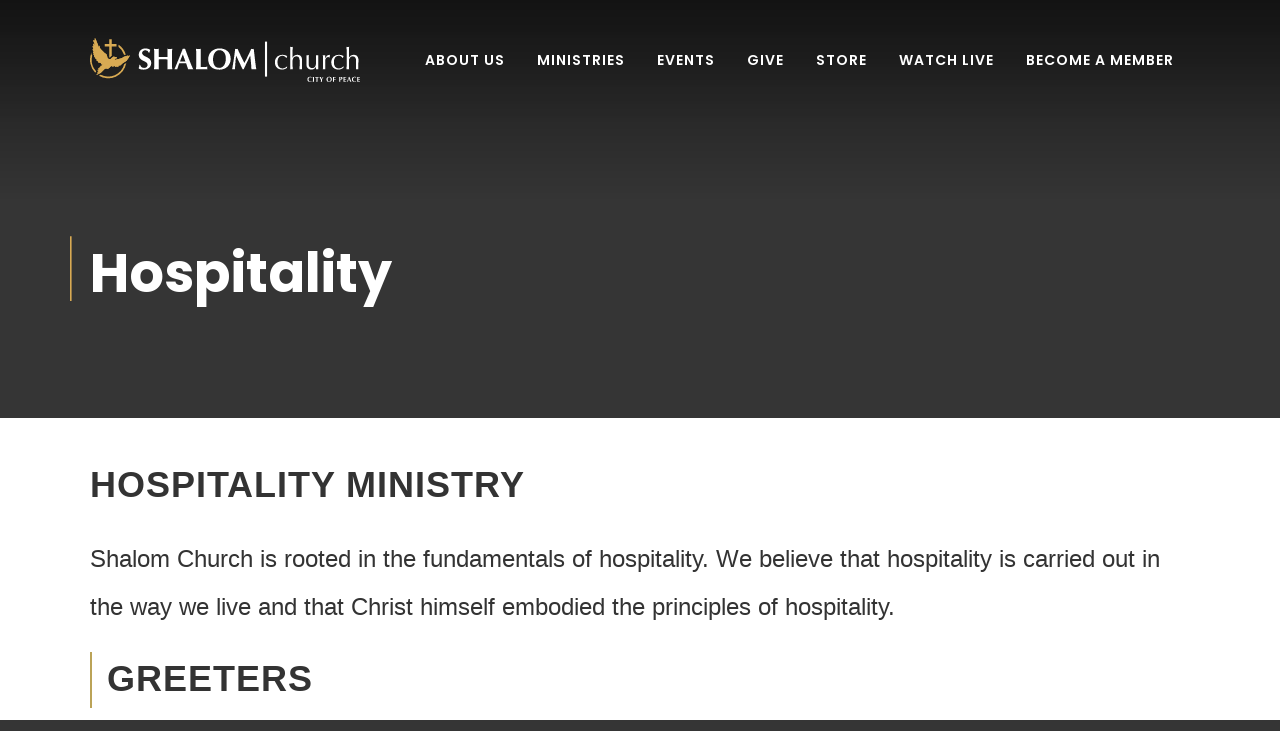

--- FILE ---
content_type: text/html;charset=UTF-8
request_url: https://www.shalomccop.org/hospitality
body_size: 15738
content:
<!DOCTYPE html>
<html lang="en">
	
	

	<head>
		
	<base href="https://www.shalomccop.org/">

	<meta charset="utf-8">

	<meta name="viewport" content="width=device-width, initial-scale=1.0">
	<meta http-equiv="X-UA-Compatible" content="IE=edge">

	<meta name="application-name" content="Shalom Church in St. Louis, Missouri">

	<link rel="canonical" href="https://www.shalomccop.org/hospitality/" />
<meta name="robots" content="noindex, nofollow, noarchive, noimageindex, nosnippet, noodp" data-type="hidden" /> <title data-default="Hospitality | Shalom Church in St. Louis, Missouri">Hospitality | Shalom Church in St. Louis, Missouri</title> <meta name="description" content="Shalom Church (City of Peace)is baptist church with a location in Florissant, MO and Berkeley MO.Schedule of events, class listing and access membership information." data-default="Shalom Church (City of Peace)is baptist church with a location in Florissant, MO and Berkeley MO.Schedule of events, class listing and access membership information."> <meta name="keywords" content="Shalom Church (City of Peace)is a Baptist church with a location in Florissant, MO and Berkeley MO. Shalom Church has a momentum and growth because of a dynamic environment that combines traditional and contemporary elements that appeal to people of all ages and backgrounds. Shalom Church (City of Peace) was founded in 1993 by Rev. Dr. Freddy J. Clark on the principles of preaching, teaching & praying. "> 
	<meta property="og:title" content="Hospitality | Shalom Church in St. Louis, Missouri" />

	<meta property="og:description" content="Shalom Church (City of Peace)is baptist church with a location in Florissant, MO and Berkeley MO.Schedule of events, class listing and access membership information." />

	<meta property="og:url" content="https://www.shalomccop.org/hospitality/" />

	<meta property="og:type" content="website" />

<meta property="fb:app_id" content="601379206574585" />


<STYLE type="text/css">

/* site default links */
A { text-decoration: underline; color: #660000; }
A:hover { text-decoration: underline; } 
A:visited { text-decoration: underline; color: #660000; }
A:visited:hover { text-decoration: underline; }
A:active { text-decoration: underline; color: #660000; }
A:active:hover { text-decoration: underline; }

/* a custom link tag (to be removed later) */
A.custom { text-decoration: underline; }
A.custom:hover { text-decoration: underline; }
A.custom:visited { }
A.custom:visited:hover { text-decoration: underline; }
A.custom:active { }
A.custom:active:hover { text-decoration: underline; }


BODY { COLOR: #000000; BACKGROUND: #ffffff; FONT-FAMILY: "Arial"; FONT-SIZE: 8pt; FONT-WEIGHT: normal; }
.formText { COLOR: black; FONT-FAMILY: "Trebuchet MS"; FONT-SIZE: 10pt; FONT-WEIGHT: normal; TEXT-DECORATION: none; font-style: normal }

a.perpetua_btn {
	background: #660000;
	padding: 12px 17px;
	color: white;
	display: inline-block;
	text-decoration: none;
	transition: all .7s;
	opacity: 1;
}
a.perpetua_btn:hover {
	opacity: .8;
	}
A { text-decoration: underline; color: #660000; }
.cb-body img {
	border-width: 0;
	border-style: solid;
}

	.cb-body img[border="1"] {
		border-width: 1px;
	}
	.cb-body img[border="2"] {
		border-width: 2px;
	}
	.cb-body img[border="3"] {
		border-width: 3px;
	}
	.cb-body img[border="4"] {
		border-width: 4px;
	}
	.cb-body img[border="5"] {
		border-width: 5px;
	}
	.cb-body img[border="6"] {
		border-width: 6px;
	}
	.cb-body img[border="7"] {
		border-width: 7px;
	}
	.cb-body img[border="8"] {
		border-width: 8px;
	}
	.cb-body img[border="9"] {
		border-width: 9px;
	}
	.cb-body img[border="10"] {
		border-width: 10px;
	}
</STYLE>






<script>
	const gtagScript = document.createElement('script');
    gtagScript.async = true;
    gtagScript.src = 'https://www.googletagmanager.com/gtag/js?id=G-H6YW8BX2E';
    
    const gtagDataLayer = document.createElement('script');
    gtagDataLayer.textContent = `
        window.dataLayer = window.dataLayer || [];
        function gtag(){window.dataLayer.push(arguments);}
        gtag('js', new Date());
        gtag('config', 'G-H6YW8BX2E');
    `;
    
    
	
	document.head.appendChild(gtagScript);
    document.head.appendChild(gtagDataLayer);
</script>



	

<script>
  var _paq = window._paq = window._paq || [];
  _paq.push(["setExcludedQueryParams", ["async","nossl"]]);
  _paq.push(['trackPageView']);
  _paq.push(['enableLinkTracking']);
  (function() {
    var u="//www.shalomccop.org/matomo/";
    _paq.push(['setTrackerUrl', u+'matomo.php']);
    _paq.push(['setSiteId', '776']);
    var d=document, g=d.createElement('script'), s=d.getElementsByTagName('script')[0];
    g.async=true; g.src=u+'matomo.js'; s.parentNode.insertBefore(g,s);
  })();
</script>


<!-- Facebook Pixel Code -->
<script>
!function(f,b,e,v,n,t,s)
{if(f.fbq)return;n=f.fbq=function(){n.callMethod?
n.callMethod.apply(n,arguments):n.queue.push(arguments)};
if(!f._fbq)f._fbq=n;n.push=n;n.loaded=!0;n.version='2.0';
n.queue=[];t=b.createElement(e);t.async=!0;
t.src=v;s=b.getElementsByTagName(e)[0];
s.parentNode.insertBefore(t,s)}(window, document,'script','https://connect.facebook.net/en_US/fbevents.js');
fbq('init', '3379314642133367');
fbq('track', 'PageView');
</script>
<noscript><img height="1" width="1" style="display:none" src="https://www.facebook.com/tr?id=3379314642133367&ev=PageView&noscript=1"/></noscript>
<!-- End Facebook Pixel Code -->

<style>
body #content div.cb-header {
border-left: 0;
padding-left: 0;
}
</style> 

	
	<link rel="preconnect" href="https://fonts.googleapis.com">
	<link rel="preconnect" href="https://fonts.gstatic.com" crossorigin>
	<link href="https://fonts.googleapis.com/css2?family=Poppins:ital,wght@0,100;0,200;0,300;0,400;0,500;0,600;0,700;0,800;0,900;1,100;1,200;1,300;1,400;1,500;1,600;1,700;1,800;1,900&display=swap" rel="stylesheet">

	
	<link rel="apple-touch-icon-precomposed" sizes="57x57" href="images/layouts/_favicon/apple-touch-icon-57x57.png" />
	<link rel="apple-touch-icon-precomposed" sizes="114x114" href="images/layouts/_favicon/apple-touch-icon-114x114.png" />
	<link rel="apple-touch-icon-precomposed" sizes="72x72" href="images/layouts/_favicon/apple-touch-icon-72x72.png" />
	<link rel="apple-touch-icon-precomposed" sizes="144x144" href="images/layouts/_favicon/apple-touch-icon-144x144.png" />
	<link rel="apple-touch-icon-precomposed" sizes="60x60" href="images/layouts/_favicon/apple-touch-icon-60x60.png" />
	<link rel="apple-touch-icon-precomposed" sizes="120x120" href="images/layouts/_favicon/apple-touch-icon-120x120.png" />
	<link rel="apple-touch-icon-precomposed" sizes="76x76" href="images/layouts/_favicon/apple-touch-icon-76x76.png" />
	<link rel="apple-touch-icon-precomposed" sizes="152x152" href="images/layouts/_favicon/apple-touch-icon-152x152.png" />
	<link rel="icon" type="image/png" href="images/layouts/_favicon/favicon-196x196.png" sizes="196x196" />
	<link rel="icon" type="image/png" href="images/layouts/_favicon/favicon-96x96.png" sizes="96x96" />
	<link rel="icon" type="image/png" href="images/layouts/_favicon/favicon-32x32.png" sizes="32x32" />
	<link rel="icon" type="image/png" href="images/layouts/_favicon/favicon-16x16.png" sizes="16x16" />
	<link rel="icon" type="image/png" href="images/layouts/_favicon/favicon-128.png" sizes="128x128" />


	
	<link href="/css/_a21449/subpage_fixed_styles.1768624964.css" rel="stylesheet">




<link rel="icon" type="image/svg+xml" href="/favicon.svg">
<link rel="icon" type="image/png" href="/favicon.png">

<script type="text/javascript" src="/includes/prototype_1.7/prototype.1.7.3.min.js"></script>

	</head>
	<body>
		
		
			<script type="text/javascript">
				if ((typeof Prototype == "undefined") || (typeof Element == "undefined") || (typeof Element.Methods == "undefined")) {
					document.write('<script type="text/javascript" src="/includes/prototype_1.7/prototype.1.7.3.min.js"><\/script>');
				}
			</script>
		

	<style type="text/css">
		.cb-tools { display: none; }
	</style>


		<div id="mainContainer" class="main-container">
			<div class="site-header wide">
				<div id="header-gradient"></div>
<div id="header_spacer">


<header id="primary" class="primary wide">
	<div class="container">
		<div id="logo">
			<a href="/">
				<svg xmlns="http://www.w3.org/2000/svg" width="271.447" height="43.549" viewBox="0 0 271.447 43.549">
  <g id="Group_20" data-name="Group 20" transform="translate(-26.785 -295.268)">
    <g id="wordmark" data-name="Group 17" transform="translate(75.695 303.933)">
      <path id="Path_2" data-name="Path 2" d="M154.562,322.519a3.126,3.126,0,0,0-2.22.8,2.583,2.583,0,0,0-.192,3.656,7.042,7.042,0,0,0,1.677,1.258q1.007.559,2.161,1.081a11.333,11.333,0,0,1,2.161,1.272,6.613,6.613,0,0,1,1.677,1.836,5.2,5.2,0,0,1,.666,2.768,6.435,6.435,0,0,1-.559,2.709,5.962,5.962,0,0,1-1.6,2.1,7.162,7.162,0,0,1-2.472,1.332,10.517,10.517,0,0,1-3.212.459,10.972,10.972,0,0,1-2.857-.34,5.48,5.48,0,0,1-1.91-.844q.3-1.036.5-1.895t.356-1.863h.559a3.929,3.929,0,0,0,1.272,2.25,3.652,3.652,0,0,0,1.211.7,4.764,4.764,0,0,0,1.6.251,3.463,3.463,0,0,0,2.62-.888,2.981,2.981,0,0,0,.844-2.132,2.608,2.608,0,0,0-.652-1.835,6.5,6.5,0,0,0-1.628-1.258q-.976-.548-2.131-1.066a10.893,10.893,0,0,1-2.131-1.259,6.381,6.381,0,0,1-1.627-1.82,5.29,5.29,0,0,1-.652-2.768,6.42,6.42,0,0,1,.548-2.724,5.84,5.84,0,0,1,1.465-1.983,6.344,6.344,0,0,1,2.116-1.211,7.7,7.7,0,0,1,2.531-.415,9.176,9.176,0,0,1,2.795.385,6.459,6.459,0,0,1,2.058,1.066q-.266.682-.458,1.318l-.489,1.613h-.445A3.545,3.545,0,0,0,154.562,322.519Z" transform="translate(-147.884 -319.086)" fill="#fff"/>
      <path id="Path_3" data-name="Path 3" d="M197.653,332.1q-1.125-.044-2.251-.045t-2.25.03q-1.126.03-2.251.089v1.688q0,2.457.059,4.367t.178,3.745a9.317,9.317,0,0,0-1.1-.059h-2.664a9.278,9.278,0,0,0-1.1.059q.117-1.835.178-3.745t.059-4.367v-4.027q0-2.456-.059-4.366t-.178-3.834q.5.06,1.1.1t1.332.045q.741,0,1.332-.045t1.1-.1q-.149,1.925-.193,3.8t-.045,4.337q.769.03,1.85.044t2.679.015q1.6,0,2.608-.015t1.863-.044q0-2.457-.06-4.337t-.178-3.8q.5.06,1.1.1t1.332.045q.739,0,1.332-.045t1.1-.1q-.118,1.925-.178,3.834t-.06,4.366v4.027q0,2.457.06,4.367t.178,3.745a9.318,9.318,0,0,0-1.1-.059H200.76a9.284,9.284,0,0,0-1.1.059q.118-1.835.178-3.745t.06-4.367v-1.689Q198.781,332.147,197.653,332.1Z" transform="translate(-170.786 -319.654)" fill="#fff"/>
      <path id="Path_4" data-name="Path 4" d="M255.859,341.757q-.711-.06-1.347-.059H252q-.637,0-1.258.059-.474-1.45-.977-2.96t-1.066-3.02q-.948-.029-1.895-.044t-1.895-.015q-.769,0-1.539.015t-1.54.044q-.592,1.511-1.1,3.02t-.918,2.96a4.176,4.176,0,0,0-.7-.059h-1.406a5.38,5.38,0,0,0-.769.059q.355-.769.947-2.131t1.3-3.079l1.525-3.686q.814-1.968,1.628-3.981t1.6-3.967q.783-1.956,1.436-3.641c.2.039.385.074.559.1a3.587,3.587,0,0,0,1.125,0c.177-.03.364-.064.559-.1l2.029,5.388q1.08,2.872,2.175,5.639t2.132,5.255Q255,340.039,255.859,341.757ZM245.38,326.98q-.77,1.776-1.45,3.508t-1.332,3.54h5.418q-.652-1.805-1.287-3.54T245.38,326.98Z" transform="translate(-200.985 -319.435)" fill="#fff"/>
      <path id="Path_5" data-name="Path 5" d="M290.928,325.471q-.06-1.91-.178-3.834.5.06,1.1.1t1.332.045q.74,0,1.332-.045t1.1-.1q-.118,1.925-.177,3.834t-.06,4.366v4.027q0,1.687.015,3.26t.045,2.724q1.687,0,3.375-.093t3.4-.3c-.039.218-.07.415-.089.592a9.191,9.191,0,0,0,0,1.48,2.137,2.137,0,0,0,.089.444q-.8-.03-1.968-.044t-3.212-.015h-4.694q-.666,0-1.006.015t-.578.044q.117-1.835.178-3.745t.06-4.367v-4.027Q290.983,327.378,290.928,325.471Z" transform="translate(-233.064 -319.654)" fill="#fff"/>
      <path id="Path_6" data-name="Path 6" d="M321.915,327.167a10.286,10.286,0,0,1,2.294-3.375,10.613,10.613,0,0,1,3.582-2.279,12.665,12.665,0,0,1,4.677-.829,14.462,14.462,0,0,1,4.411.652,10.033,10.033,0,0,1,3.553,1.956,9.083,9.083,0,0,1,2.383,3.3,11.567,11.567,0,0,1,.873,4.663,10.2,10.2,0,0,1-.844,4.144,10.4,10.4,0,0,1-2.339,3.36A10.573,10.573,0,0,1,336.937,341a12.576,12.576,0,0,1-4.559.8,16.188,16.188,0,0,1-4.4-.578,9.407,9.407,0,0,1-3.582-1.863,9.016,9.016,0,0,1-2.413-3.285,11.712,11.712,0,0,1-.888-4.781A10.442,10.442,0,0,1,321.915,327.167Zm16.445.015a7.9,7.9,0,0,0-1.317-2.591A5.776,5.776,0,0,0,335,322.948a5.962,5.962,0,0,0-2.62-.578,5.13,5.13,0,0,0-2.709.726,6.422,6.422,0,0,0-2.028,1.968,9.45,9.45,0,0,0-1.258,2.916,14.322,14.322,0,0,0-.429,3.568,13.664,13.664,0,0,0,.5,4,7.193,7.193,0,0,0,1.362,2.62A5.067,5.067,0,0,0,329.8,339.6a6.385,6.385,0,0,0,2.369.444,5.984,5.984,0,0,0,2.546-.559,5.737,5.737,0,0,0,2.116-1.717,9.037,9.037,0,0,0,1.45-2.931,14.329,14.329,0,0,0,.549-4.2,11.626,11.626,0,0,0-.474-3.452Z" transform="translate(-251.158 -319.085)" fill="#fff"/>
      <path id="Path_7" data-name="Path 7" d="M383.961,335.343q-.237,3.316-.474,6.631a4.266,4.266,0,0,0-.711-.059H381.4a4.179,4.179,0,0,0-.7.059q.946-5.092,1.687-10.125t1.362-10.213q.324.06.606.1a3.913,3.913,0,0,0,.607.045,3.821,3.821,0,0,0,.559-.045q.3-.045.621-.1.8,1.776,1.677,3.611t1.747,3.656q.874,1.821,1.747,3.567t1.677,3.316q1.776-3.316,3.54-6.943t3.36-7.209a6.61,6.61,0,0,0,1.272.148,6.52,6.52,0,0,0,1.244-.148q.3,2.547.636,5.476t.666,5.729q.325,2.795.652,5.225t.592,3.912a11.9,11.9,0,0,0-1.2-.059h-2.413q-.622,0-1.244.059-.148-3.049-.488-6.6t-.7-7.046h-.059q-1.688,3.494-3.315,6.868t-3.228,6.779c-.1-.02-.192-.034-.279-.044a2.711,2.711,0,0,0-.838.044q-1.6-3.315-3.183-6.631t-3.271-6.72h-.06Q384.193,332.028,383.961,335.343Z" transform="translate(-286.691 -319.654)" fill="#fff"/>
      <path id="Path_8" data-name="Path 8" d="M487.794,340.5a6.614,6.614,0,0,1,4.115-3.626,9.222,9.222,0,0,1,2.782-.429,9.816,9.816,0,0,1,2.917.4,5.091,5.091,0,0,1,1.85.9,8.563,8.563,0,0,0-.373.932,10.047,10.047,0,0,0-.279,1.025h-.237a4.163,4.163,0,0,0-.559-.785,4.8,4.8,0,0,0-.844-.74,4.876,4.876,0,0,0-1.081-.559,3.688,3.688,0,0,0-1.3-.222,5.006,5.006,0,0,0-2.294.489,4.236,4.236,0,0,0-1.57,1.347,5.841,5.841,0,0,0-.888,2.028,10.8,10.8,0,0,0-.279,2.532,7.014,7.014,0,0,0,1.3,4.6,4.7,4.7,0,0,0,3.819,1.555,4.778,4.778,0,0,0,1.211-.163,6.864,6.864,0,0,0,1.211-.444,6.6,6.6,0,0,0,1.11-.666,5.623,5.623,0,0,0,.9-.829l.148.093a8.718,8.718,0,0,0-.178,1.45,8.181,8.181,0,0,1-2.206,1.211,7.617,7.617,0,0,1-2.739.5,9.222,9.222,0,0,1-2.561-.373,6.24,6.24,0,0,1-2.324-1.243,6.351,6.351,0,0,1-1.677-2.264,8.152,8.152,0,0,1-.636-3.4A7.769,7.769,0,0,1,487.794,340.5Z" transform="translate(-350.149 -328.481)" fill="#fff"/>
      <path id="Path_9" data-name="Path 9" d="M525.194,323.06q-.015-1.184-.044-2.338t-.075-2.206q-.045-1.051-.1-1.791a6.061,6.061,0,0,0,2.664,0q-.06.741-.1,1.776t-.074,2.176q-.03,1.14-.045,2.294T527.4,325.1v2.25h.06a6.186,6.186,0,0,1,1.99-1.968,5.267,5.267,0,0,1,2.761-.7,6.221,6.221,0,0,1,1.677.237,4.035,4.035,0,0,1,1.529.814,4.2,4.2,0,0,1,1.118,1.57,6.4,6.4,0,0,1,.43,2.531q0,1.273-.059,2.62t-.06,2.857v1.924q0,.474.015.931t.045.873c-.4-.04-.819-.059-1.258-.059q-.63,0-1.229.059.06-1.539.133-3.167t.074-3.345v-1.806a5.533,5.533,0,0,0-.859-3.36,2.8,2.8,0,0,0-2.368-1.139,3.557,3.557,0,0,0-3.034,1.272,5.834,5.834,0,0,0-.962,3.582q0,.829.015,1.925t.045,2.206q.029,1.109.074,2.142t.1,1.688q-.681-.06-1.332-.059t-1.332.059q.059-.681.1-1.717t.074-2.191q.029-1.154.044-2.339t.015-2.19v-5.358Q525.209,324.247,525.194,323.06Z" transform="translate(-372.702 -316.725)" fill="#fff"/>
      <path id="Path_10" data-name="Path 10" d="M565.775,344.092q.045-1.11.044-2.206,0-1.035-.015-2.25t-.045-2.457a6.481,6.481,0,0,0,1.244.148,6.4,6.4,0,0,0,1.211-.148q-.149,1.776-.222,3.893t-.075,4.337a7.969,7.969,0,0,0,.266,2.354,3.08,3.08,0,0,0,1.709,2.011,3.365,3.365,0,0,0,1.49.311,3.679,3.679,0,0,0,2.073-.548,3.361,3.361,0,0,0,1.211-1.347q.207-.5.326-.859a5.162,5.162,0,0,0,.192-.947,15.559,15.559,0,0,0,.093-1.6q.014-1.007.015-2.754v-2.487q0-.652-.015-1.243t-.045-1.125c.217.04.424.074.622.1a4.411,4.411,0,0,0,1.243,0c.2-.031.394-.064.592-.1q-.149,2.309-.178,4.455t-.03,4.544q0,1.332.03,2.608t.093,2.457a11.339,11.339,0,0,0-2.309,0q.03-.265.045-.559t.015-.622v-1.272h-.06a5.023,5.023,0,0,1-1.983,2.087,5.389,5.389,0,0,1-2.634.666,5.106,5.106,0,0,1-3.626-1.229,4.6,4.6,0,0,1-1.318-3.54Q565.731,345.2,565.775,344.092Z" transform="translate(-397.002 -328.918)" fill="#fff"/>
      <path id="Path_11" data-name="Path 11" d="M612.693,338.843a2.665,2.665,0,0,0-.874-.148,2.5,2.5,0,0,0-1.272.325,2.959,2.959,0,0,0-.947.874,4.162,4.162,0,0,0-.591,1.3,6.056,6.056,0,0,0-.207,1.613v3.26q0,1.984.015,3.034a14.591,14.591,0,0,0,.1,1.7,11.745,11.745,0,0,0-1.184-.059,12.361,12.361,0,0,0-1.244.059q.093-1.006.1-2.739t.015-4.249v-.947q0-1.155-.015-2.664t-.1-3.464c.217.04.425.074.622.1a4.258,4.258,0,0,0,.621.044,3.862,3.862,0,0,0,.559-.044c.2-.031.4-.064.622-.1q-.118,1.067-.133,1.688t-.015,1.184l.06.03q1.747-3.2,3.912-3.2a3.119,3.119,0,0,1,.458.03,2.37,2.37,0,0,1,.489.148,3.31,3.31,0,0,0-.178,1.081q-.03.727-.03,1.317l-.207.148A1.331,1.331,0,0,0,612.693,338.843Z" transform="translate(-421.302 -328.482)" fill="#fff"/>
      <path id="Path_12" data-name="Path 12" d="M628.182,340.5a6.607,6.607,0,0,1,4.115-3.626,9.222,9.222,0,0,1,2.782-.429,9.813,9.813,0,0,1,2.916.4,5.086,5.086,0,0,1,1.85.9,8.678,8.678,0,0,0-.373.932,10.032,10.032,0,0,0-.279,1.025h-.234a4.191,4.191,0,0,0-.559-.785,4.79,4.79,0,0,0-.843-.74,4.878,4.878,0,0,0-1.08-.559,3.691,3.691,0,0,0-1.3-.222,5.008,5.008,0,0,0-2.294.489,4.239,4.239,0,0,0-1.57,1.347,5.843,5.843,0,0,0-.888,2.028,10.8,10.8,0,0,0-.279,2.532,7.014,7.014,0,0,0,1.3,4.6,4.7,4.7,0,0,0,3.819,1.555,4.78,4.78,0,0,0,1.211-.163,6.87,6.87,0,0,0,1.211-.444,6.635,6.635,0,0,0,1.11-.666,5.657,5.657,0,0,0,.9-.829l.148.093a8.763,8.763,0,0,0-.177,1.45,8.181,8.181,0,0,1-2.206,1.211,7.619,7.619,0,0,1-2.739.5,9.224,9.224,0,0,1-2.561-.373,6.24,6.24,0,0,1-2.324-1.243,6.359,6.359,0,0,1-1.677-2.264,8.157,8.157,0,0,1-.636-3.4A7.762,7.762,0,0,1,628.182,340.5Z" transform="translate(-433.845 -328.482)" fill="#fff"/>
      <path id="Path_13" data-name="Path 13" d="M665.584,323.06q-.015-1.184-.044-2.338t-.074-2.206q-.045-1.051-.1-1.791a6.063,6.063,0,0,0,2.664,0q-.06.741-.1,1.776t-.074,2.176q-.03,1.14-.045,2.294t-.015,2.132v2.25h.06a6.189,6.189,0,0,1,1.989-1.968,5.27,5.27,0,0,1,2.762-.7,6.22,6.22,0,0,1,1.677.237,4.034,4.034,0,0,1,1.53.814,4.207,4.207,0,0,1,1.118,1.57,6.4,6.4,0,0,1,.431,2.531q0,1.273-.06,2.62t-.059,2.857v1.924q0,.474.015.931t.045.873a12.569,12.569,0,0,0-1.258-.059q-.63,0-1.229.059.06-1.539.133-3.167t.074-3.345v-1.806a5.532,5.532,0,0,0-.859-3.36,2.8,2.8,0,0,0-2.368-1.139,3.556,3.556,0,0,0-3.039,1.272,5.833,5.833,0,0,0-.962,3.582q0,.829.015,1.924t.045,2.206q.028,1.109.074,2.142t.1,1.688q-.681-.06-1.332-.059t-1.332.059q.06-.681.1-1.717t.075-2.191q.029-1.154.044-2.339t.015-2.19v-5.358Q665.6,324.247,665.584,323.06Z" transform="translate(-456.397 -316.725)" fill="#fff"/>
    </g>
    <rect id="divider" data-name="Rectangle 98" width="2.099" height="34.828" transform="translate(202.697 298.743)" fill="#fff"/>
    <g id="subtext" data-name="Group 18" transform="translate(245.369 333.75)">
      <path id="Path_14" data-name="Path 14" d="M572.2,395.037a1.726,1.726,0,0,0-.057.3,3.2,3.2,0,0,1-1.449.291,3.275,3.275,0,0,1-1.106-.173,2.345,2.345,0,0,1-.823-.49,2.111,2.111,0,0,1-.515-.75,2.45,2.45,0,0,1-.178-.937,3.055,3.055,0,0,1,.231-1.254,2.287,2.287,0,0,1,.618-.838,2.455,2.455,0,0,1,.9-.472,3.8,3.8,0,0,1,1.072-.149,2.871,2.871,0,0,1,.391.028,4.027,4.027,0,0,1,.4.075,3.413,3.413,0,0,1,.365.111,1.837,1.837,0,0,1,.3.135,2.224,2.224,0,0,0-.11.359,2.793,2.793,0,0,0-.053.366h-.1a1.751,1.751,0,0,0-.554-.486,1.443,1.443,0,0,0-.668-.145,1.4,1.4,0,0,0-.572.128,1.536,1.536,0,0,0-.523.391,2.014,2.014,0,0,0-.38.671,2.923,2.923,0,0,0-.145.977,2.607,2.607,0,0,0,.149.931,1.838,1.838,0,0,0,.388.632,1.458,1.458,0,0,0,.54.359,1.709,1.709,0,0,0,.607.114,1.628,1.628,0,0,0,.348-.039,2.323,2.323,0,0,0,.348-.106,1.8,1.8,0,0,0,.323-.167,1.474,1.474,0,0,0,.266-.221l.093.057A2.046,2.046,0,0,0,572.2,395.037Z" transform="translate(-568.068 -390.565)" fill="#fff"/>
      <path id="Path_15" data-name="Path 15" d="M581.6,391.713q-.014-.458-.043-.92.12.014.263.025c.095.007.2.01.319.01a3.083,3.083,0,0,0,.32-.01c.094-.01.186-.015.263-.025q-.029.466-.043.92t-.014,1.048v.966q0,.59.014,1.048t.043.9a2.273,2.273,0,0,0-.263-.014h-.639a2.3,2.3,0,0,0-.263.014q.028-.441.043-.9t.014-1.048v-.966Q581.615,392.172,581.6,391.713Z" transform="translate(-576.112 -390.701)" fill="#fff"/>
      <path id="Path_16" data-name="Path 16" d="M588.487,391.575a1.784,1.784,0,0,0-.018-.249c-.071,0-.159,0-.264.007s-.215.01-.333.018-.24.017-.362.028-.237.025-.341.039c.009-.052.018-.1.024-.157a1.118,1.118,0,0,0,0-.312c-.006-.052-.015-.1-.024-.156l.437.014c.13.006.263.009.4.011l.441.007h1.144l.437-.007c.132,0,.262-.006.388-.011l.408-.014q-.014.078-.025.156a1.166,1.166,0,0,0,0,.312c.008.052.015.1.025.157-.093-.014-.2-.027-.32-.039s-.236-.021-.352-.028l-.331-.018c-.1,0-.192-.007-.263-.007a.757.757,0,0,0-.01.1v2.3q0,.59.014,1.048t.042.9a2.3,2.3,0,0,0-.263-.014h-.64a2.3,2.3,0,0,0-.263.014q.029-.441.043-.9t.014-1.048v-1.776Q588.49,391.745,588.487,391.575Z" transform="translate(-579.458 -390.701)" fill="#fff"/>
      <path id="Path_17" data-name="Path 17" d="M600.494,392.46q.142-.26.279-.543t.264-.572q.128-.287.249-.551c.052.009.105.018.16.025a1.33,1.33,0,0,0,.334,0l.173-.025q-.12.2-.3.523t-.388.7q-.205.373-.415.771t-.38.728q0,.171-.007.345c0,.116-.007.234-.007.352,0,.242,0,.481.01.717s.027.485.061.745q-.15-.014-.3-.014h-.6q-.154,0-.3.014.014-.327.049-.668a6.576,6.576,0,0,0,.035-.683v-.33c0-.111-.005-.222-.01-.331q-.178-.354-.408-.792l-.447-.849q-.217-.413-.4-.745c-.12-.222-.209-.383-.266-.483l.32.025c.1.007.211.01.32.01s.214,0,.316-.01.207-.015.317-.025q.12.264.273.583t.3.625q.149.305.28.554c.085.166.154.289.206.373h.014a5.41,5.41,0,0,0,.275-.47Z" transform="translate(-585.835 -390.701)" fill="#fff"/>
      <path id="Path_18" data-name="Path 18" d="M615.67,392.121a2.462,2.462,0,0,1,.55-.809,2.537,2.537,0,0,1,.86-.547,3.037,3.037,0,0,1,1.118-.2,3.468,3.468,0,0,1,1.059.156,2.416,2.416,0,0,1,.852.466,2.189,2.189,0,0,1,.572.793,2.772,2.772,0,0,1,.21,1.118,2.448,2.448,0,0,1-.2.995,2.5,2.5,0,0,1-.559.807,2.553,2.553,0,0,1-.856.537,3.024,3.024,0,0,1-1.094.191,3.9,3.9,0,0,1-1.055-.138,2.262,2.262,0,0,1-.86-.448,2.154,2.154,0,0,1-.578-.789,2.808,2.808,0,0,1-.213-1.148,2.506,2.506,0,0,1,.2-.984Zm3.946,0a1.9,1.9,0,0,0-.316-.621,1.387,1.387,0,0,0-.49-.395,1.432,1.432,0,0,0-.628-.139,1.232,1.232,0,0,0-.652.174,1.544,1.544,0,0,0-.486.472,2.262,2.262,0,0,0-.3.7,3.43,3.43,0,0,0-.1.856,3.293,3.293,0,0,0,.121.959,1.717,1.717,0,0,0,.327.629,1.21,1.21,0,0,0,.476.345,1.541,1.541,0,0,0,.568.106,1.435,1.435,0,0,0,.61-.135,1.372,1.372,0,0,0,.508-.412,2.167,2.167,0,0,0,.348-.7,3.443,3.443,0,0,0,.131-1.009,2.781,2.781,0,0,0-.113-.824Z" transform="translate(-596.332 -390.565)" fill="#fff"/>
      <path id="Path_19" data-name="Path 19" d="M631.7,391.713q-.015-.458-.043-.92c.212.006.424.012.633.021s.419.014.633.014c.35,0,.662,0,.931-.01s.456-.015.551-.025a1.274,1.274,0,0,0-.029.3,1.633,1.633,0,0,0,.007.178c0,.043.012.093.021.143l-.451-.028-.476-.028c-.155-.009-.292-.017-.415-.021s-.211-.007-.264-.007q-.029.391-.032.774t0,.774c.308,0,.586-.012.838-.021s.508-.021.777-.035c-.014.081-.023.143-.028.186a1.231,1.231,0,0,0-.007.135.658.658,0,0,0,.01.117c.007.04.015.1.024.174q-.81-.063-1.612-.064v.362q0,.59.014,1.048t.043.9a2.29,2.29,0,0,0-.263-.014h-.64a2.288,2.288,0,0,0-.263.014q.029-.441.043-.9t.014-1.048v-.966Q631.715,392.172,631.7,391.713Z" transform="translate(-605.981 -390.701)" fill="#fff"/>
      <path id="Path_20" data-name="Path 20" d="M647.147,391.713q-.015-.458-.043-.92c.081.009.168.018.264.025s.2.01.32.01q.249,0,.515-.018c.178-.012.352-.018.522-.018a3.231,3.231,0,0,1,.789.075,1.1,1.1,0,0,1,.448.216,1.176,1.176,0,0,1,.333.412,1.279,1.279,0,0,1,.107.547,1.65,1.65,0,0,1-.135.7,1.2,1.2,0,0,1-.38.472,1.642,1.642,0,0,1-.578.266,2.947,2.947,0,0,1-.732.085h-.362q0,.533.01,1.062t.046,1.048a2.291,2.291,0,0,0-.263-.014h-.639a2.306,2.306,0,0,0-.264.014q.029-.441.043-.9t.014-1.048v-.966Q647.161,392.172,647.147,391.713Zm2.071-.01a.787.787,0,0,0-.163-.294.612.612,0,0,0-.242-.16.846.846,0,0,0-.288-.049h-.235a.261.261,0,0,0-.064.007q-.007.511-.011,1.005t0,.991a1.964,1.964,0,0,0,.366-.035.879.879,0,0,0,.345-.145.8.8,0,0,0,.255-.317,1.266,1.266,0,0,0,.1-.547,1.491,1.491,0,0,0-.062-.456Z" transform="translate(-615.189 -390.701)" fill="#fff"/>
      <path id="Path_21" data-name="Path 21" d="M657.8,391.713q-.013-.458-.037-.92.32.007.632.021t.632.014q.526,0,.932-.01t.551-.025a1.27,1.27,0,0,0-.028.3,1.325,1.325,0,0,0,.007.178c.006.043.012.093.021.143l-.451-.028-.476-.028c-.155-.009-.293-.017-.415-.021s-.211-.007-.263-.007q-.028.391-.032.774t0,.774q.466-.007.838-.021t.778-.035c-.014.081-.024.143-.028.186a1.147,1.147,0,0,0-.007.135.707.707,0,0,0,.01.117c.007.04.015.1.025.174q-.81-.063-1.612-.064v.909q0,.466.021.888.405,0,.81-.021t.817-.071c-.009.052-.017.1-.021.142a1.745,1.745,0,0,0-.007.178,1.332,1.332,0,0,0,.007.178.53.53,0,0,0,.021.106q-.191-.008-.472-.01t-.77,0h-1.368a1.072,1.072,0,0,0-.138.01q.025-.441.037-.9t.012-1.048v-.966Q657.814,392.172,657.8,391.713Z" transform="translate(-621.545 -390.701)" fill="#fff"/>
      <path id="Path_22" data-name="Path 22" d="M670.959,395.622q-.17-.014-.323-.014h-.6q-.153,0-.3.014-.114-.347-.235-.711t-.255-.725l-.455-.01q-.227,0-.455,0h-.373c-.127,0-.246.007-.373.01q-.143.363-.263.725t-.22.711a1.039,1.039,0,0,0-.168-.014H666.6a1.337,1.337,0,0,0-.186.014q.085-.186.227-.511t.313-.739l.366-.884q.195-.472.391-.956l.384-.952q.186-.466.345-.874c.048.01.093.018.135.025a.869.869,0,0,0,.27,0c.043-.007.088-.015.135-.025l.487,1.293q.259.689.522,1.354t.511,1.26Q670.753,395.209,670.959,395.622Zm-2.515-3.544q-.186.427-.348.838t-.319.849h1.3q-.157-.433-.309-.849t-.326-.839Z" transform="translate(-626.705 -390.648)" fill="#fff"/>
      <path id="Path_23" data-name="Path 23" d="M683,395.037a1.658,1.658,0,0,0-.057.3,3.2,3.2,0,0,1-1.449.291,3.275,3.275,0,0,1-1.1-.173,2.339,2.339,0,0,1-.823-.49,2.108,2.108,0,0,1-.515-.75,2.447,2.447,0,0,1-.178-.937,3.054,3.054,0,0,1,.231-1.254,2.293,2.293,0,0,1,.618-.838,2.455,2.455,0,0,1,.9-.472,3.8,3.8,0,0,1,1.072-.149,2.865,2.865,0,0,1,.391.028q.206.029.4.075a3.4,3.4,0,0,1,.366.111,1.819,1.819,0,0,1,.294.135,2.216,2.216,0,0,0-.11.359,2.663,2.663,0,0,0-.053.366h-.1a1.75,1.75,0,0,0-.554-.486,1.445,1.445,0,0,0-.668-.145,1.4,1.4,0,0,0-.572.128,1.542,1.542,0,0,0-.522.391,2.016,2.016,0,0,0-.38.671,2.921,2.921,0,0,0-.145.977,2.61,2.61,0,0,0,.149.932,1.832,1.832,0,0,0,.387.632,1.455,1.455,0,0,0,.54.359,1.71,1.71,0,0,0,.607.114,1.632,1.632,0,0,0,.349-.039,2.3,2.3,0,0,0,.347-.106,1.807,1.807,0,0,0,.323-.167,1.438,1.438,0,0,0,.266-.221l.093.057Q683.045,394.883,683,395.037Z" transform="translate(-634.131 -390.565)" fill="#fff"/>
      <path id="Path_24" data-name="Path 24" d="M692.176,391.713q-.013-.458-.037-.92.32.007.631.021c.209.009.419.014.633.014q.525,0,.931-.01t.551-.025a1.274,1.274,0,0,0-.028.3,1.665,1.665,0,0,0,.007.178.845.845,0,0,0,.021.143l-.451-.028-.476-.028c-.155-.009-.292-.017-.415-.021s-.21-.007-.263-.007q-.029.391-.032.774t0,.774q.466-.007.838-.021t.778-.035c-.014.081-.024.143-.028.186a1.188,1.188,0,0,0-.008.135.714.714,0,0,0,.01.117c.007.04.015.1.025.174q-.809-.063-1.612-.064v.909q0,.466.021.888.405,0,.81-.021t.817-.071c-.009.052-.017.1-.022.142a2.178,2.178,0,0,0,0,.356.522.522,0,0,0,.022.106q-.191-.007-.472-.01t-.77,0h-1.368a1.074,1.074,0,0,0-.138.01q.025-.441.037-.9t.012-1.048v-.966Q692.188,392.172,692.176,391.713Z" transform="translate(-642.039 -390.701)" fill="#fff"/>
    </g>
    <g id="icon" data-name="Group 19" transform="translate(26.785 295.268)">
      <path id="Path_25" data-name="Path 25" d="M87.636,368.115h0Z" transform="translate(-63.063 -338.695)" fill="none"/>
      <path id="Path_26" data-name="Path 26" d="M104.926,321.276h.031c.034-.034.07-.065.1-.093a18.373,18.373,0,0,0-7.24-9.874v2.163a16.428,16.428,0,0,1,5.548,8.144,4.452,4.452,0,0,1,1.49-.334.543.543,0,0,1,.067-.007Z" transform="translate(-69.135 -304.828)" fill="#d8aa53"/>
      <path id="Path_27" data-name="Path 27" d="M75.13,357.132l-.851.539a16.61,16.61,0,0,1-23.64,10.452l-.61.307-.329.165c-.352.174-.665.328-.951.466a18.351,18.351,0,0,0,27.59-12.693l-.762.483Z" transform="translate(-39.879 -331.693)" fill="#d8aa53"/>
      <path id="Path_28" data-name="Path 28" d="M32.409,350.823l.036-.046a2.792,2.792,0,0,1,.251-.279.412.412,0,0,1,.009-.061,1.891,1.891,0,0,1,.093-.351,1.592,1.592,0,0,1-.113-.542,16.571,16.571,0,0,1-3.652-15.06c.008-.064.009-.133.023-.195-.093-.13-.171-.251-.243-.367L28.8,333.9l-.008-.015c-.075-.131-.15-.256-.228-.414a2.291,2.291,0,0,1-.239-.9h0V332.5a1.837,1.837,0,0,1,.06-.441,2.961,2.961,0,0,1-.215-.5,18.321,18.321,0,0,0,3.932,19.9,1.814,1.814,0,0,1,.292-.605Z" transform="translate(-26.785 -316.905)" fill="#d8aa53"/>
      <path id="Path_29" data-name="Path 29" d="M68.249,316.143c.087.013.175.022.261.029.351-.347.677-.652.985-.916q.217-.186.422-.349c.215-.172.424-.325.629-.466v-9.078h4.642v-2.554H70.545V298H67.992v4.809H63.35v2.554h4.642v10.723c.055.014.11.027.166.036S68.234,316.14,68.249,316.143Z" transform="translate(-48.585 -296.898)" fill="#d8aa53"/>
      <path id="Path_30" data-name="Path 30" d="M57.556,323.308l-.947.632c-.237.158-1.025-1.422-2.21-.632s-2.448-.474-2.448-.474c-2.684,3.316-3.633,3.159-4.5,2.763s-2.21.474-2.21.474c-1.816,1.974-3.633,3.711-3.633,3.711-.68.351-1.272.652-1.79.908-.754.373-1.342.652-1.794.857-1.8.807-1.4.363-.447-.351.433-.323.979-.7,1.49-1.044.808-.546,1.517-1,1.517-1-.766.35-1.353.6-1.8.781-1.732.689-1.286.212-.479-.392.72-.538,1.725-1.177,1.725-1.177-4.105,2.131.079-1.025.079-1.025-4.184,1.816-.079-1.263-.079-1.263-4.185.632,1.025-1.341,1.025-1.341-2.842-.237.947-1.421.947-1.421-2.447-.394,1.106-.632,1.106-.632-2.29-1.106.868-1.025.868-1.025s-2.369-.395-2.21-.79-.79-1.106-.79-1.106c-3.789-.157-2.049-1.421-2.049-1.421-3.08-.711-1.342-1.974-1.342-1.974-4.026-1.973-1.421-2.049-1.421-2.049-2.685-1.183-1.184-1.736-1.184-1.736-2.526-3.158.079-1.263.079-1.263a12.563,12.563,0,0,1-1.1-1.325c-.932-1.349.249-.964.441-.9l.026.01-.016-.03a17.733,17.733,0,0,1-.9-1.917c-.512-1.37.093-1.074.51-.768a4.11,4.11,0,0,1,.324.266c-.069-.158-.13-.307-.191-.454-2.262-5.442.507-2.152.507-2.152-2.369-6.157,1.106-1.737,1.106-1.737-3.789-8.053-.237-4.184-.237-4.184-.917-6.2,1.3-.944,2.795,3.01.693,1.832,1.231,3.385,1.231,3.385s.237-1.895.552-1.737c.251.126.252,1.389.242,1.908,0,.136-.006.224-.006.224s5.053,5.6,6.241,6a1.512,1.512,0,0,1,.768.9c.519,1.176.735,3.1,1.364,3.675a2.721,2.721,0,0,0,1.409.583,5.462,5.462,0,0,0,1.2.048c.516-.538.965-.964,1.357-1.3,2.549-2.207,2.669-.669,2.669-.669,3-.711,2.526,1.815,2.049,1.263s-1.184.395-1.184.395l-1.106,1.263,7.342-1.817a16.969,16.969,0,0,1,2.913-1.669c1.584-.652,1.667.011,1.667.011.028-.037.055-.072.083-.107,1.8-2.341,1.338.029,1.338.029,4.82-3.524-.122,3.04-1.04,4.237-.093.116-.143.186-.143.186l-1.716,1.085-2.153,1.361s-2.21,2.608-3,2.211-1.025.078-1.025.078C59.372,324.888,57.556,323.308,57.556,323.308Zm-2.333,1.38Z" transform="translate(-30.649 -295.269)" fill="#d8aa53"/>
      <path id="Path_31" data-name="Path 31" d="M60.4,322.6c.789.395,3-2.211,3-2.211l2.153-1.361,1.716-1.085s.054-.069.143-.186c.918-1.2,5.86-7.76,1.04-4.237,0,0,.458-2.37-1.338-.029-.027.035-.055.07-.083.107,0,0-.08-.661-1.667-.011a16.965,16.965,0,0,0-2.913,1.669l-7.342,1.817,1.106-1.263s.711-.948,1.184-.395.947-1.973-2.049-1.263c0,0-.12-1.538-2.669.669-.392.34-.838.767-1.357,1.3a5.462,5.462,0,0,1-1.2-.048,2.72,2.72,0,0,1-1.409-.583c-.629-.57-.845-2.5-1.364-3.675a1.513,1.513,0,0,0-.768-.9c-1.184-.395-6.241-6-6.241-6s0-.088.006-.224c.01-.519.008-1.783-.242-1.908-.316-.158-.552,1.737-.552,1.737s-.538-1.552-1.231-3.385c-1.5-3.954-3.711-9.214-2.795-3.01,0,0-3.553-3.869.237,4.184,0,0-3.475-4.421-1.106,1.737,0,0-2.768-3.29-.507,2.152.061.146.122.294.191.454a4.11,4.11,0,0,0-.324-.266c-.415-.306-1.025-.6-.51.768a17.735,17.735,0,0,0,.9,1.917l.016.03-.026-.01c-.191-.069-1.367-.454-.441.9a12.555,12.555,0,0,0,1.1,1.325s-2.608-1.895-.079,1.263c0,0-1.5.553,1.184,1.736,0,0-2.608.079,1.421,2.049,0,0-1.737,1.263,1.342,1.974,0,0-1.737,1.264,2.049,1.422,0,0,.947.711.79,1.106s2.21.79,2.21.79-3.159-.079-.868,1.025c0,0-3.553.238-1.106.632,0,0-3.789,1.185-.947,1.422,0,0-5.211,1.973-1.025,1.341,0,0-4.105,3.08.079,1.263,0,0-4.184,3.157-.079,1.025,0,0-1.005.639-1.725,1.177-.808.6-1.253,1.081.479.392.446-.178,1.032-.43,1.8-.781,0,0-.71.456-1.517,1-.508.343-1.054.721-1.49,1.044-.957.714-1.354,1.158.447.351.452-.2,1.04-.483,1.794-.857.517-.257,1.109-.559,1.79-.908,0,0,1.816-1.736,3.633-3.711,0,0,1.342-.868,2.21-.474s1.816.553,4.5-2.763c0,0,1.263,1.264,2.448.474s1.974.79,2.21.632l.947-.632s1.816,1.584,1.816-.632C59.371,322.676,59.609,322.2,60.4,322.6Z" transform="translate(-30.648 -295.268)" fill="#d8aa53"/>
    </g>
  </g>
</svg>

			</a>
		</div>

		<button id="menu" type="button">
			<span class="menu-bars">
				<span class="menu-bar"></span>
			</span>
		</button>

			 
		

		<nav id="navigation" class="navigation">
			

			<ul>
				
				
				
	
					<li rel="About Us">
						<a href="/about-us" class="first">About Us <div class="subnavOpen"><span class='ico-arrow-down'></span></div></a>
						
						
						 
							<div class="subnavMask">
								<ul class="subNav">
									
			
										<li><a href="/plan-a-visit">Plan a Visit</a></li>
									
			
										<li><a href="/our-pastor">Our Pastor</a></li>
									
			
										<li><a href="/what-we-believe">What We Believe</a></li>
									
			
										<li><a href="/history">History</a></li>
									
			
										<li><a href="/staff">Staff</a></li>
									
								</ul>
							</div>
						
					</li>
					
	
					<li rel="Ministries">
						<a href="/ministries">Ministries <div class="subnavOpen"><span class='ico-arrow-down'></span></div></a>
						
						
						 
							<div class="subnavMask">
								<ul class="subNav">
									
			
										<li><a href="/youth">Youth</a></li>
									
			
										<li><a href="/get-connected">Get Connected</a></li>
									
			
										<li><a href="/next-steps">Next Steps</a></li>
									
			
										<li><a href="/leadership-meeting1">Leadership Meeting</a></li>
									
								</ul>
							</div>
						
					</li>
					
	
					<li rel="Events">
						<a href="/events">Events <div class="subnavOpen"><span class='ico-arrow-down'></span></div></a>
						
						
						 
							<div class="subnavMask">
								<ul class="subNav">
									
			
										<li><a href="/2023-photogallery-">2023 Photogallery</a></li>
									
			
										<li><a href="/photo-journal-2024">Photo Journal 2024</a></li>
									
			
										<li><a href="/2025-photo-journal">2025 Photo Journal</a></li>
									
								</ul>
							</div>
						
					</li>
					
	
					<li rel="Give">
						<a href="https://onrealm.org/ShalomChurch/-/give/now">Give <div class="subnavOpen"><span class='ico-arrow-down'></span></div></a>
						
						
						 
							<div class="subnavMask">
								<ul class="subNav">
									
			
										<li><a href="/lot-carry">Lott Carey</a></li>
									
								</ul>
							</div>
						
					</li>
					
	
					<li rel="Store">
						<a href="/store">Store </a>
						
						
						
					</li>
					
	
					<li rel="Watch Live">
						<a href="/watch-live">Watch Live </a>
						
						
						
					</li>
					
	
					<li rel="Become A Member">
						<a href="/become-a-member4" class="last">Become A Member </a>
						
						
						
					</li>
					
			</ul>
		</nav>
	</div>

	

<div id="mobile-navigation-container" aria-hidden="true">
  <div class="mobile_nav_header">
    
      <a href="/">
        <img src="/images/layouts/_a21449/logo.svg">
      </a>
    
  </div>
  <div class="mobile_nav">
    <ul class="mobile_navigation">

      

        <li>
          <a href="/about-us" class="last">About Us <div class="subnavOpen"><span class='ico-arrow-down'></span></div></a>

          
          
            <div class="subnavMask">
              <ul class="subNav">
                
    
                  <li><a href="/plan-a-visit">Plan a Visit</a></li>
                
    
                  <li><a href="/our-pastor">Our Pastor</a></li>
                
    
                  <li><a href="/what-we-believe">What We Believe</a></li>
                
    
                  <li><a href="/history">History</a></li>
                
    
                  <li><a href="/staff">Staff</a></li>
                
              </ul>
            </div>
          
        </li>
      

        <li>
          <a href="/ministries" class="last">Ministries <div class="subnavOpen"><span class='ico-arrow-down'></span></div></a>

          
          
            <div class="subnavMask">
              <ul class="subNav">
                
    
                  <li><a href="/youth">Youth</a></li>
                
    
                  <li><a href="/get-connected">Get Connected</a></li>
                
    
                  <li><a href="/next-steps">Next Steps</a></li>
                
    
                  <li><a href="/leadership-meeting1">Leadership Meeting</a></li>
                
              </ul>
            </div>
          
        </li>
      

        <li>
          <a href="/events" class="last">Events <div class="subnavOpen"><span class='ico-arrow-down'></span></div></a>

          
          
            <div class="subnavMask">
              <ul class="subNav">
                
    
                  <li><a href="/2023-photogallery-">2023 Photogallery</a></li>
                
    
                  <li><a href="/photo-journal-2024">Photo Journal 2024</a></li>
                
    
                  <li><a href="/2025-photo-journal">2025 Photo Journal</a></li>
                
              </ul>
            </div>
          
        </li>
      

        <li>
          <a href="https://onrealm.org/ShalomChurch/-/give/now" class="last" target="_blank">Give <div class="subnavOpen"><span class='ico-arrow-down'></span></div></a>

          
          
            <div class="subnavMask">
              <ul class="subNav">
                
    
                  <li><a href="/lot-carry">Lott Carey</a></li>
                
              </ul>
            </div>
          
        </li>
      

        <li>
          <a href="/store" class="last">Store </a>

          
          
        </li>
      

        <li>
          <a href="/watch-live" class="last">Watch Live </a>

          
          
        </li>
      

        <li>
          <a href="/become-a-member4" class="last">Become A Member </a>

          
          
        </li>
      
    </ul>

    <div class="mobile_nav_footer">
      <div class="button_wrapper">
      </div>
    </div>

  </div>
</div>
</header>
</div>

				<div class="hero wide" style="--background-image: url(''); --background-position: center 25%;">
					

					<div class="floating">
						<div class="floating-content">
							<h1 class="wow fadeInLeft">
					            
									<h1>Hospitality</h1>
	      						
							</h1>
						</div>
					</div>

				</div>
			</div>

			<div id="content" class="fullWidth">
				<div class="fixed_width_container">
			
				
<style type="text/css">



	/* row for full width boxes */
	.cb-row {
		position: relative;
		top: 0;
		left: 0;
		width: 100%;
		padding: 0 0 5px;
		/* margin: 5px 0; */
		clear: both;
	}

	/* column 1 */
	#layout-column1 {
		float: left;
		top: 0;
		left: 0;
		width: 70%;
		width: 540px%;
		margin: 0;
		padding: 0;
		/*background-color: #f00;*/
		overflow: hidden;
	}

	/* column 2 */
	#layout-column2 {
		float: right;
		width: 29.9%;
		width: 540px%;
		margin: 0;
		padding: 0;
		/*background-color: #0f0;*/
		overflow: hidden;
	}

	/* column 3 */
	#layout-column3 {
		float: right;
		width: 0%;
		width: 540px%;
		z-index: 300;
		margin: 0;
		padding: 0;
		/*background-color: #00f;*/
		overflow: hidden;
	}

	.emptyPlaceMarker {
		border: #999 dashed 2px;
	}

	/*.cb-header { cursor: move; }*/

	.cb-column-resize { 
		position: absolute;
		width: 5px;
		height: 200px;
		cursor: move; 
		cursor: col-resize; 
		border: #f00 solid 0px;
		background-color: #ff0;
		z-index: 1000;
	}

	.cb-content {
		position: relative;
		display: block;
		clear: both;
	}

	.cb-content1 {
		margin: 0 12px 5px 0;
	}
	.cb-content2 {
		
			margin: 0 0 5px 12px;
		
	}
	.cb-content3 {
		margin: 0 0 5px 12px;
	}


	
	.scheduled-inactive {
		opacity: 0.5;
		filter:alpha(opacity=50);
	}

		.scheduled-past {
			border: #f00 dashed 3px;
		}

		.scheduled-future {
			border: #090 dashed 3px;
		}
		
			.scheduled-description {
				text-align: right;
			}


	.clearfix:after {
	    content: "."; 
	    display: block; 
	    height: 0; 
	    clear: both; 
	    visibility: hidden;
	}
	
	.clearfix {display: inline-block;}
	
	#page-password-logout {
		position: relative;
		text-align: right;
	}
	
	
	[style*="--aspect-ratio"] > :first-child {
		width: 100%;
	}
	@supports (--custom:property) {
		[style*="--aspect-ratio"] {
			position: relative;
			max-width: var(--max-width, 100%);
		}
			.centered[style*="--aspect-ratio"] {
				margin: 0 auto;
			}
		[style*="--aspect-ratio"]::before {
			content: "";
			display: block;
			padding-bottom: calc(100% / (var(--aspect-ratio)));
		}  
		[style*="--aspect-ratio"] > :first-child {
			position: absolute;
			top: 0;
			left: 0;
			height: 100%;
		}  
	}
	[style*="--aspect-ratio"] > img,
	[style*="--aspect-ratio"] > img:first-child {
		height: auto;
	} 
	
	
	.responsive-container {
		position: relative;
		overflow: hidden;
		max-width: var(--max-width, 100%);
	}

		.responsive-container.centered {
			margin: 0 auto;
		}

		.responsive-container::before {
			content: "";
			display: block;
			padding-top: 56.25%; 
		}
	
		.responsive-container > :first-child {
			position: absolute;
			top: 0;
			left: 0;
			width: 100%;
			height: 100%;
		}



</style>

		
		<div id="layout-row1" class="cb-row sort_container">
			
			
				
				<div id="content_box_11797" class="cb-content content-box">

					
					
							
							<div id="content_box_11797-header-wrapper" class="Element11797header cb-wrapper">
								<div id="content_box_11797-header" class="Element11797header cb-header">
									<h3 class="Element11797header cb-header">
										HOSPITALITY MINISTRY 
									</h3>
								</div>
							</div>
						
							<div id="content_box_11797-body-wrapper" class="Element11797text cb-wrapper">
								<div id="content_box_11797-body" class="Element11797text cb-body">
		
									<p><span style="font-size: 18pt; font-family: Arial, Helvetica, sans-serif;">Shalom Church is rooted in the fundamentals of hospitality. We believe that hospitality is carried out in the way we live and that Christ himself embodied the principles of hospitality.</span></p>
		
									
									<div style="clear: both;"></div>
	
								</div>
							</div>
						
						<div id="content_box_11797-footer-wrapper" class="Element11797footer cb-wrapper">
							<div id="content_box_11797-footer" class="Element11797footer cb-footer"></div>
						</div>
					
					


				</div> 
				

			
		</div>
	
		<div id="layout-row2-wrapper" class="layout-row-wrapper">
			<div id="layout-row2" class="clearfix cb-row">

				
				<div id="layout-column1" class="cb-column sort_container">
					
			
				
				<div id="content_box_11798" class="cb-content cb-content1 content-box">

					
					
							
							<div id="content_box_11798-header-wrapper" class="Element11798header cb-wrapper">
								<div id="content_box_11798-header" class="Element11798header cb-header">
									<h3 class="Element11798header cb-header">
										Greeters 
									</h3>
								</div>
							</div>
						
							<div id="content_box_11798-body-wrapper" class="Element11798text cb-wrapper">
								<div id="content_box_11798-body" class="Element11798text cb-body">
		
									<p><span style="font-family: Arial, Helvetica, sans-serif; font-size: 18pt;">The Greeter Ministry's task is to welcome the worshippers and direct them accordingly.</span></p>
		
									
									<div style="clear: both;"></div>
	
								</div>
							</div>
						
						<div id="content_box_11798-footer-wrapper" class="Element11798footer cb-wrapper">
							<div id="content_box_11798-footer" class="Element11798footer cb-footer"></div>
						</div>
					
					


				</div> 
				

			
			
				
				<div id="content_box_14748" class="cb-content cb-content1 content-box">

					
					
							
							<div id="content_box_14748-header-wrapper" class="Element14748header cb-wrapper">
								<div id="content_box_14748-header" class="Element14748header cb-header">
									<h3 class="Element14748header cb-header">
										Hospitality Ambassadors 
									</h3>
								</div>
							</div>
						
							<div id="content_box_14748-body-wrapper" class="Element14748text cb-wrapper">
								<div id="content_box_14748-body" class="Element14748text cb-body">
		
									<p><span style="font-family: Verdana, Geneva, sans-serif; font-size: 12pt;">This group&nbsp;extends a warm and personal welcome to Shalom's guests, which are lovingly referred to as First Time Friends. Their goal is to make each and every First Time Friend feel at home while providing information and answering questions about Shalom Church.</span></p>
<p>&nbsp;</p>
		
									
									<div style="clear: both;"></div>
	
								</div>
							</div>
						
						<div id="content_box_14748-footer-wrapper" class="Element14748footer cb-wrapper">
							<div id="content_box_14748-footer" class="Element14748footer cb-footer"></div>
						</div>
					
					


				</div> 
				

			
			
				
				<div id="content_box_11799" class="cb-content cb-content1 content-box">

					
					
							
							<div id="content_box_11799-header-wrapper" class="Element11799header cb-wrapper">
								<div id="content_box_11799-header" class="Element11799header cb-header">
									<h3 class="Element11799header cb-header">
										Ushers 
									</h3>
								</div>
							</div>
						
							<div id="content_box_11799-body-wrapper" class="Element11799text cb-wrapper">
								<div id="content_box_11799-body" class="Element11799text cb-body">
		
									<p><span style="font-family: Verdana, Geneva, sans-serif; font-size: 12pt;">This group of individuals assists in the logistics of worship.&nbsp; The Usher Ministry's responsibility is to direct congregants to their seats throughout worship. There is also a youth ushers ministry from ages 6-17. The Usher's Ministry every first Saturday of the month at the Berkeley Campus.</span></p>
		
									
									<div style="clear: both;"></div>
	
								</div>
							</div>
						
						<div id="content_box_11799-footer-wrapper" class="Element11799footer cb-wrapper">
							<div id="content_box_11799-footer" class="Element11799footer cb-footer"></div>
						</div>
					
					


				</div> 
				

			
				</div>
		
				
				<div id="layout-column2" class="cb-column sort_container" style="display: none;">
					
				</div>
		
				
				
			</div>
		</div>
	
		
		<div id="layout-row3" class="cb-row sort_container" style="display: none;">
			
		</div>
	
<STYLE type="text/css">
	.cb-product {
		padding: 5px;
	}

	

				
				A.Element11797header:link { color: #333333; font-family:'Raleway', sans-serif; font-size: 30pt; font-weight: bold; text-decoration: underline; }
				A.Element11797header:visited { color: #333333; font-family:'Raleway', sans-serif; font-size: 30pt; font-weight: bold; text-decoration: underline; }
				A.Element11797header:active { color: #333333; font-family:'Raleway', sans-serif; font-size: 30pt; font-weight: bold; text-decoration: underline; }
				A.Element11797header:hover { color: #333333; font-family:'Raleway', sans-serif; font-size: 30pt; font-weight: bold; text-decoration: underline; }
				.Element11797header { color: #333333; font-family:'Raleway', sans-serif; font-size: 30pt; font-weight: bold; } 
				TD.Element11797header { color: #333333; font-family:'Raleway', sans-serif; font-size: 30pt; font-weight: bold; background-color: ; }
				.Element11797text { --header-color: #333333; --header-bg: ; --header-size: 30pt; --header-weight: bold; --header-family: 'Raleway', sans-serif; color: #333333; font-family: 'Raleway', sans-serif; font-size: 13pt; font-weight: normal; } 
				TD.Element11797text { color: #333333; font-family: 'Raleway', sans-serif; font-size: 13pt; font-weight: normal; } 

				

				
				.Element11797FormField { font-family: 'Raleway', sans-serif; font-size: 13pt; }

				
				.Element11797FormField { font-family: 'Raleway', sans-serif; font-size: 13pt; }
				div.Element11797header a:link { color: #333333; font-family:'Raleway', sans-serif; font-size: 30pt; font-weight: bold; text-decoration: underline; }
				div.Element11797header a:visited { color: #333333; font-family:'Raleway', sans-serif; font-size: 30pt; font-weight: bold; text-decoration: underline; }
				div.Element11797header a:active { color: #333333; font-family:'Raleway', sans-serif; font-size: 30pt; font-weight: bold; text-decoration: underline; }
				div.Element11797header a:hover { color: #333333; font-family:'Raleway', sans-serif; font-size: 30pt; font-weight: bold; text-decoration: underline; }
				div.Element11797header { 
					text-align: left; background-color: ; }
				h3.Element11797header {
					padding: 2px; margin: 0;
					color: #333333; font-family:'Raleway', sans-serif; font-size: 30pt; font-weight: bold;
				}
				div.Element11797text img {
				}
				div.Element11797text {
					
					
					
					zoom: 1;
					text-align: left;
					color: #333333; font-family: 'Raleway', sans-serif; font-size: 13pt; font-weight: normal;
					background-color: ; } 
				div.Element11797text p {
					 }
			
					div#content_box_11797-header, div.Element11797header {
						
					}
					
				
					div#content_box_11797-header h3, div.Element11797header h3 {
						
					}
					
				
					div#content_box_11797-body, div.Element11797body {
						
					}
					
				
					div#content_box_11797-footer, div.Element11797footer {
						
					}
					
				

				
				A.Element11798header:link { color: #333333; font-family:'Raleway', sans-serif; font-size: 30pt; font-weight: bold; text-decoration: underline; }
				A.Element11798header:visited { color: #333333; font-family:'Raleway', sans-serif; font-size: 30pt; font-weight: bold; text-decoration: underline; }
				A.Element11798header:active { color: #333333; font-family:'Raleway', sans-serif; font-size: 30pt; font-weight: bold; text-decoration: underline; }
				A.Element11798header:hover { color: #333333; font-family:'Raleway', sans-serif; font-size: 30pt; font-weight: bold; text-decoration: underline; }
				.Element11798header { color: #333333; font-family:'Raleway', sans-serif; font-size: 30pt; font-weight: bold; } 
				TD.Element11798header { color: #333333; font-family:'Raleway', sans-serif; font-size: 30pt; font-weight: bold; background-color: transparent; }
				.Element11798text { --header-color: #333333; --header-bg: transparent; --header-size: 30pt; --header-weight: bold; --header-family: 'Raleway', sans-serif; color: #333333; font-family: 'Raleway', sans-serif; font-size: 13pt; font-weight: normal; } 
				TD.Element11798text { color: #333333; font-family: 'Raleway', sans-serif; font-size: 13pt; font-weight: normal; } 

				

				
				.Element11798FormField { font-family: 'Raleway', sans-serif; font-size: 13pt; }

				
				.Element11798FormField { font-family: 'Raleway', sans-serif; font-size: 13pt; }
				div.Element11798header a:link { color: #333333; font-family:'Raleway', sans-serif; font-size: 30pt; font-weight: bold; text-decoration: underline; }
				div.Element11798header a:visited { color: #333333; font-family:'Raleway', sans-serif; font-size: 30pt; font-weight: bold; text-decoration: underline; }
				div.Element11798header a:active { color: #333333; font-family:'Raleway', sans-serif; font-size: 30pt; font-weight: bold; text-decoration: underline; }
				div.Element11798header a:hover { color: #333333; font-family:'Raleway', sans-serif; font-size: 30pt; font-weight: bold; text-decoration: underline; }
				div.Element11798header { 
					text-align: left; background-color: transparent; }
				h3.Element11798header {
					padding: 2px; margin: 0;
					color: #333333; font-family:'Raleway', sans-serif; font-size: 30pt; font-weight: bold;
				}
				div.Element11798text img {
				}
				div.Element11798text {
					
					
					
					zoom: 1;
					text-align: left;
					color: #333333; font-family: 'Raleway', sans-serif; font-size: 13pt; font-weight: normal;
					background-color: transparent; } 
				div.Element11798text p {
					 }
			
					div#content_box_11798-header, div.Element11798header {
						
			text-align: left;
			font-size: 40px !important;
			text-transform: uppercase;
			border-left: 2px solid #bba357;
			padding-left: 15px;	
		
					}
					
				
					div#content_box_11798-header h3, div.Element11798header h3 {
						
					}
					
				
					div#content_box_11798-body, div.Element11798body {
						background-color:transparent;
					}
					
				
					div#content_box_11798-footer, div.Element11798footer {
						
					}
					
				

				
				A.Element14748header:link { color: #333333; font-family:'Raleway', sans-serif; font-size: 30pt; font-weight: bold; text-decoration: underline; }
				A.Element14748header:visited { color: #333333; font-family:'Raleway', sans-serif; font-size: 30pt; font-weight: bold; text-decoration: underline; }
				A.Element14748header:active { color: #333333; font-family:'Raleway', sans-serif; font-size: 30pt; font-weight: bold; text-decoration: underline; }
				A.Element14748header:hover { color: #333333; font-family:'Raleway', sans-serif; font-size: 30pt; font-weight: bold; text-decoration: underline; }
				.Element14748header { color: #333333; font-family:'Raleway', sans-serif; font-size: 30pt; font-weight: bold; } 
				TD.Element14748header { color: #333333; font-family:'Raleway', sans-serif; font-size: 30pt; font-weight: bold; background-color: transparent; }
				.Element14748text { --header-color: #333333; --header-bg: transparent; --header-size: 30pt; --header-weight: bold; --header-family: 'Raleway', sans-serif; color: #333333; font-family: 'Raleway', sans-serif; font-size: 13pt; font-weight: normal; } 
				TD.Element14748text { color: #333333; font-family: 'Raleway', sans-serif; font-size: 13pt; font-weight: normal; } 

				

				
				.Element14748FormField { font-family: 'Raleway', sans-serif; font-size: 13pt; }

				
				.Element14748FormField { font-family: 'Raleway', sans-serif; font-size: 13pt; }
				div.Element14748header a:link { color: #333333; font-family:'Raleway', sans-serif; font-size: 30pt; font-weight: bold; text-decoration: underline; }
				div.Element14748header a:visited { color: #333333; font-family:'Raleway', sans-serif; font-size: 30pt; font-weight: bold; text-decoration: underline; }
				div.Element14748header a:active { color: #333333; font-family:'Raleway', sans-serif; font-size: 30pt; font-weight: bold; text-decoration: underline; }
				div.Element14748header a:hover { color: #333333; font-family:'Raleway', sans-serif; font-size: 30pt; font-weight: bold; text-decoration: underline; }
				div.Element14748header { 
					text-align: left; background-color: transparent; }
				h3.Element14748header {
					padding: 2px; margin: 0;
					color: #333333; font-family:'Raleway', sans-serif; font-size: 30pt; font-weight: bold;
				}
				div.Element14748text img {
				}
				div.Element14748text {
					
					
					
					zoom: 1;
					text-align: left;
					color: #333333; font-family: 'Raleway', sans-serif; font-size: 13pt; font-weight: normal;
					background-color: transparent; } 
				div.Element14748text p {
					 }
			
					div#content_box_14748-header, div.Element14748header {
						
			text-align: left;
			font-size: 40px !important;
			text-transform: uppercase;
			border-left: 2px solid #bba357;
			padding-left: 15px;	
		
					}
					
				
					div#content_box_14748-header h3, div.Element14748header h3 {
						
					}
					
				
					div#content_box_14748-body, div.Element14748body {
						background-color:transparent;
					}
					
				
					div#content_box_14748-footer, div.Element14748footer {
						
					}
					
				

				
				A.Element11799header:link { color: #333333; font-family:'Raleway', sans-serif; font-size: 30pt; font-weight: bold; text-decoration: underline; }
				A.Element11799header:visited { color: #333333; font-family:'Raleway', sans-serif; font-size: 30pt; font-weight: bold; text-decoration: underline; }
				A.Element11799header:active { color: #333333; font-family:'Raleway', sans-serif; font-size: 30pt; font-weight: bold; text-decoration: underline; }
				A.Element11799header:hover { color: #333333; font-family:'Raleway', sans-serif; font-size: 30pt; font-weight: bold; text-decoration: underline; }
				.Element11799header { color: #333333; font-family:'Raleway', sans-serif; font-size: 30pt; font-weight: bold; } 
				TD.Element11799header { color: #333333; font-family:'Raleway', sans-serif; font-size: 30pt; font-weight: bold; background-color: transparent; }
				.Element11799text { --header-color: #333333; --header-bg: transparent; --header-size: 30pt; --header-weight: bold; --header-family: 'Raleway', sans-serif; color: #333333; font-family: 'Raleway', sans-serif; font-size: 13pt; font-weight: normal; } 
				TD.Element11799text { color: #333333; font-family: 'Raleway', sans-serif; font-size: 13pt; font-weight: normal; } 

				

				
				.Element11799FormField { font-family: 'Raleway', sans-serif; font-size: 13pt; }

				
				.Element11799FormField { font-family: 'Raleway', sans-serif; font-size: 13pt; }
				div.Element11799header a:link { color: #333333; font-family:'Raleway', sans-serif; font-size: 30pt; font-weight: bold; text-decoration: underline; }
				div.Element11799header a:visited { color: #333333; font-family:'Raleway', sans-serif; font-size: 30pt; font-weight: bold; text-decoration: underline; }
				div.Element11799header a:active { color: #333333; font-family:'Raleway', sans-serif; font-size: 30pt; font-weight: bold; text-decoration: underline; }
				div.Element11799header a:hover { color: #333333; font-family:'Raleway', sans-serif; font-size: 30pt; font-weight: bold; text-decoration: underline; }
				div.Element11799header { 
					text-align: left; background-color: transparent; }
				h3.Element11799header {
					padding: 2px; margin: 0;
					color: #333333; font-family:'Raleway', sans-serif; font-size: 30pt; font-weight: bold;
				}
				div.Element11799text img {
				}
				div.Element11799text {
					
					
					
					zoom: 1;
					text-align: left;
					color: #333333; font-family: 'Raleway', sans-serif; font-size: 13pt; font-weight: normal;
					background-color: transparent; } 
				div.Element11799text p {
					 }
			
					div#content_box_11799-header, div.Element11799header {
						
			text-align: left;
			font-size: 40px !important;
			text-transform: uppercase;
			border-left: 2px solid #bba357;
			padding-left: 15px;	
		
					}
					
				
					div#content_box_11799-header h3, div.Element11799header h3 {
						
					}
					
				
					div#content_box_11799-body, div.Element11799body {
						background-color:transparent;
					}
					
				
					div#content_box_11799-footer, div.Element11799footer {
						
					}
					
				
</STYLE>

				</div>
			</div>

			<div id="subpageModules" class="wide">
			</div>
			
			

<footer id="bottom" class="site-footer wide">

		<div class="columns_container flex stacked">
			<div class="columns_wrapper">
				<div class="columns wow fadeInRight">
					<div class="col column-one">
						<svg xmlns="http://www.w3.org/2000/svg" width="271.447" height="43.549" viewBox="0 0 271.447 43.549">
  <g id="Group_20" data-name="Group 20" transform="translate(-26.785 -295.268)">
    <g id="wordmark" data-name="Group 17" transform="translate(75.695 303.933)">
      <path id="Path_2" data-name="Path 2" d="M154.562,322.519a3.126,3.126,0,0,0-2.22.8,2.583,2.583,0,0,0-.192,3.656,7.042,7.042,0,0,0,1.677,1.258q1.007.559,2.161,1.081a11.333,11.333,0,0,1,2.161,1.272,6.613,6.613,0,0,1,1.677,1.836,5.2,5.2,0,0,1,.666,2.768,6.435,6.435,0,0,1-.559,2.709,5.962,5.962,0,0,1-1.6,2.1,7.162,7.162,0,0,1-2.472,1.332,10.517,10.517,0,0,1-3.212.459,10.972,10.972,0,0,1-2.857-.34,5.48,5.48,0,0,1-1.91-.844q.3-1.036.5-1.895t.356-1.863h.559a3.929,3.929,0,0,0,1.272,2.25,3.652,3.652,0,0,0,1.211.7,4.764,4.764,0,0,0,1.6.251,3.463,3.463,0,0,0,2.62-.888,2.981,2.981,0,0,0,.844-2.132,2.608,2.608,0,0,0-.652-1.835,6.5,6.5,0,0,0-1.628-1.258q-.976-.548-2.131-1.066a10.893,10.893,0,0,1-2.131-1.259,6.381,6.381,0,0,1-1.627-1.82,5.29,5.29,0,0,1-.652-2.768,6.42,6.42,0,0,1,.548-2.724,5.84,5.84,0,0,1,1.465-1.983,6.344,6.344,0,0,1,2.116-1.211,7.7,7.7,0,0,1,2.531-.415,9.176,9.176,0,0,1,2.795.385,6.459,6.459,0,0,1,2.058,1.066q-.266.682-.458,1.318l-.489,1.613h-.445A3.545,3.545,0,0,0,154.562,322.519Z" transform="translate(-147.884 -319.086)" fill="#fff"/>
      <path id="Path_3" data-name="Path 3" d="M197.653,332.1q-1.125-.044-2.251-.045t-2.25.03q-1.126.03-2.251.089v1.688q0,2.457.059,4.367t.178,3.745a9.317,9.317,0,0,0-1.1-.059h-2.664a9.278,9.278,0,0,0-1.1.059q.117-1.835.178-3.745t.059-4.367v-4.027q0-2.456-.059-4.366t-.178-3.834q.5.06,1.1.1t1.332.045q.741,0,1.332-.045t1.1-.1q-.149,1.925-.193,3.8t-.045,4.337q.769.03,1.85.044t2.679.015q1.6,0,2.608-.015t1.863-.044q0-2.457-.06-4.337t-.178-3.8q.5.06,1.1.1t1.332.045q.739,0,1.332-.045t1.1-.1q-.118,1.925-.178,3.834t-.06,4.366v4.027q0,2.457.06,4.367t.178,3.745a9.318,9.318,0,0,0-1.1-.059H200.76a9.284,9.284,0,0,0-1.1.059q.118-1.835.178-3.745t.06-4.367v-1.689Q198.781,332.147,197.653,332.1Z" transform="translate(-170.786 -319.654)" fill="#fff"/>
      <path id="Path_4" data-name="Path 4" d="M255.859,341.757q-.711-.06-1.347-.059H252q-.637,0-1.258.059-.474-1.45-.977-2.96t-1.066-3.02q-.948-.029-1.895-.044t-1.895-.015q-.769,0-1.539.015t-1.54.044q-.592,1.511-1.1,3.02t-.918,2.96a4.176,4.176,0,0,0-.7-.059h-1.406a5.38,5.38,0,0,0-.769.059q.355-.769.947-2.131t1.3-3.079l1.525-3.686q.814-1.968,1.628-3.981t1.6-3.967q.783-1.956,1.436-3.641c.2.039.385.074.559.1a3.587,3.587,0,0,0,1.125,0c.177-.03.364-.064.559-.1l2.029,5.388q1.08,2.872,2.175,5.639t2.132,5.255Q255,340.039,255.859,341.757ZM245.38,326.98q-.77,1.776-1.45,3.508t-1.332,3.54h5.418q-.652-1.805-1.287-3.54T245.38,326.98Z" transform="translate(-200.985 -319.435)" fill="#fff"/>
      <path id="Path_5" data-name="Path 5" d="M290.928,325.471q-.06-1.91-.178-3.834.5.06,1.1.1t1.332.045q.74,0,1.332-.045t1.1-.1q-.118,1.925-.177,3.834t-.06,4.366v4.027q0,1.687.015,3.26t.045,2.724q1.687,0,3.375-.093t3.4-.3c-.039.218-.07.415-.089.592a9.191,9.191,0,0,0,0,1.48,2.137,2.137,0,0,0,.089.444q-.8-.03-1.968-.044t-3.212-.015h-4.694q-.666,0-1.006.015t-.578.044q.117-1.835.178-3.745t.06-4.367v-4.027Q290.983,327.378,290.928,325.471Z" transform="translate(-233.064 -319.654)" fill="#fff"/>
      <path id="Path_6" data-name="Path 6" d="M321.915,327.167a10.286,10.286,0,0,1,2.294-3.375,10.613,10.613,0,0,1,3.582-2.279,12.665,12.665,0,0,1,4.677-.829,14.462,14.462,0,0,1,4.411.652,10.033,10.033,0,0,1,3.553,1.956,9.083,9.083,0,0,1,2.383,3.3,11.567,11.567,0,0,1,.873,4.663,10.2,10.2,0,0,1-.844,4.144,10.4,10.4,0,0,1-2.339,3.36A10.573,10.573,0,0,1,336.937,341a12.576,12.576,0,0,1-4.559.8,16.188,16.188,0,0,1-4.4-.578,9.407,9.407,0,0,1-3.582-1.863,9.016,9.016,0,0,1-2.413-3.285,11.712,11.712,0,0,1-.888-4.781A10.442,10.442,0,0,1,321.915,327.167Zm16.445.015a7.9,7.9,0,0,0-1.317-2.591A5.776,5.776,0,0,0,335,322.948a5.962,5.962,0,0,0-2.62-.578,5.13,5.13,0,0,0-2.709.726,6.422,6.422,0,0,0-2.028,1.968,9.45,9.45,0,0,0-1.258,2.916,14.322,14.322,0,0,0-.429,3.568,13.664,13.664,0,0,0,.5,4,7.193,7.193,0,0,0,1.362,2.62A5.067,5.067,0,0,0,329.8,339.6a6.385,6.385,0,0,0,2.369.444,5.984,5.984,0,0,0,2.546-.559,5.737,5.737,0,0,0,2.116-1.717,9.037,9.037,0,0,0,1.45-2.931,14.329,14.329,0,0,0,.549-4.2,11.626,11.626,0,0,0-.474-3.452Z" transform="translate(-251.158 -319.085)" fill="#fff"/>
      <path id="Path_7" data-name="Path 7" d="M383.961,335.343q-.237,3.316-.474,6.631a4.266,4.266,0,0,0-.711-.059H381.4a4.179,4.179,0,0,0-.7.059q.946-5.092,1.687-10.125t1.362-10.213q.324.06.606.1a3.913,3.913,0,0,0,.607.045,3.821,3.821,0,0,0,.559-.045q.3-.045.621-.1.8,1.776,1.677,3.611t1.747,3.656q.874,1.821,1.747,3.567t1.677,3.316q1.776-3.316,3.54-6.943t3.36-7.209a6.61,6.61,0,0,0,1.272.148,6.52,6.52,0,0,0,1.244-.148q.3,2.547.636,5.476t.666,5.729q.325,2.795.652,5.225t.592,3.912a11.9,11.9,0,0,0-1.2-.059h-2.413q-.622,0-1.244.059-.148-3.049-.488-6.6t-.7-7.046h-.059q-1.688,3.494-3.315,6.868t-3.228,6.779c-.1-.02-.192-.034-.279-.044a2.711,2.711,0,0,0-.838.044q-1.6-3.315-3.183-6.631t-3.271-6.72h-.06Q384.193,332.028,383.961,335.343Z" transform="translate(-286.691 -319.654)" fill="#fff"/>
      <path id="Path_8" data-name="Path 8" d="M487.794,340.5a6.614,6.614,0,0,1,4.115-3.626,9.222,9.222,0,0,1,2.782-.429,9.816,9.816,0,0,1,2.917.4,5.091,5.091,0,0,1,1.85.9,8.563,8.563,0,0,0-.373.932,10.047,10.047,0,0,0-.279,1.025h-.237a4.163,4.163,0,0,0-.559-.785,4.8,4.8,0,0,0-.844-.74,4.876,4.876,0,0,0-1.081-.559,3.688,3.688,0,0,0-1.3-.222,5.006,5.006,0,0,0-2.294.489,4.236,4.236,0,0,0-1.57,1.347,5.841,5.841,0,0,0-.888,2.028,10.8,10.8,0,0,0-.279,2.532,7.014,7.014,0,0,0,1.3,4.6,4.7,4.7,0,0,0,3.819,1.555,4.778,4.778,0,0,0,1.211-.163,6.864,6.864,0,0,0,1.211-.444,6.6,6.6,0,0,0,1.11-.666,5.623,5.623,0,0,0,.9-.829l.148.093a8.718,8.718,0,0,0-.178,1.45,8.181,8.181,0,0,1-2.206,1.211,7.617,7.617,0,0,1-2.739.5,9.222,9.222,0,0,1-2.561-.373,6.24,6.24,0,0,1-2.324-1.243,6.351,6.351,0,0,1-1.677-2.264,8.152,8.152,0,0,1-.636-3.4A7.769,7.769,0,0,1,487.794,340.5Z" transform="translate(-350.149 -328.481)" fill="#fff"/>
      <path id="Path_9" data-name="Path 9" d="M525.194,323.06q-.015-1.184-.044-2.338t-.075-2.206q-.045-1.051-.1-1.791a6.061,6.061,0,0,0,2.664,0q-.06.741-.1,1.776t-.074,2.176q-.03,1.14-.045,2.294T527.4,325.1v2.25h.06a6.186,6.186,0,0,1,1.99-1.968,5.267,5.267,0,0,1,2.761-.7,6.221,6.221,0,0,1,1.677.237,4.035,4.035,0,0,1,1.529.814,4.2,4.2,0,0,1,1.118,1.57,6.4,6.4,0,0,1,.43,2.531q0,1.273-.059,2.62t-.06,2.857v1.924q0,.474.015.931t.045.873c-.4-.04-.819-.059-1.258-.059q-.63,0-1.229.059.06-1.539.133-3.167t.074-3.345v-1.806a5.533,5.533,0,0,0-.859-3.36,2.8,2.8,0,0,0-2.368-1.139,3.557,3.557,0,0,0-3.034,1.272,5.834,5.834,0,0,0-.962,3.582q0,.829.015,1.925t.045,2.206q.029,1.109.074,2.142t.1,1.688q-.681-.06-1.332-.059t-1.332.059q.059-.681.1-1.717t.074-2.191q.029-1.154.044-2.339t.015-2.19v-5.358Q525.209,324.247,525.194,323.06Z" transform="translate(-372.702 -316.725)" fill="#fff"/>
      <path id="Path_10" data-name="Path 10" d="M565.775,344.092q.045-1.11.044-2.206,0-1.035-.015-2.25t-.045-2.457a6.481,6.481,0,0,0,1.244.148,6.4,6.4,0,0,0,1.211-.148q-.149,1.776-.222,3.893t-.075,4.337a7.969,7.969,0,0,0,.266,2.354,3.08,3.08,0,0,0,1.709,2.011,3.365,3.365,0,0,0,1.49.311,3.679,3.679,0,0,0,2.073-.548,3.361,3.361,0,0,0,1.211-1.347q.207-.5.326-.859a5.162,5.162,0,0,0,.192-.947,15.559,15.559,0,0,0,.093-1.6q.014-1.007.015-2.754v-2.487q0-.652-.015-1.243t-.045-1.125c.217.04.424.074.622.1a4.411,4.411,0,0,0,1.243,0c.2-.031.394-.064.592-.1q-.149,2.309-.178,4.455t-.03,4.544q0,1.332.03,2.608t.093,2.457a11.339,11.339,0,0,0-2.309,0q.03-.265.045-.559t.015-.622v-1.272h-.06a5.023,5.023,0,0,1-1.983,2.087,5.389,5.389,0,0,1-2.634.666,5.106,5.106,0,0,1-3.626-1.229,4.6,4.6,0,0,1-1.318-3.54Q565.731,345.2,565.775,344.092Z" transform="translate(-397.002 -328.918)" fill="#fff"/>
      <path id="Path_11" data-name="Path 11" d="M612.693,338.843a2.665,2.665,0,0,0-.874-.148,2.5,2.5,0,0,0-1.272.325,2.959,2.959,0,0,0-.947.874,4.162,4.162,0,0,0-.591,1.3,6.056,6.056,0,0,0-.207,1.613v3.26q0,1.984.015,3.034a14.591,14.591,0,0,0,.1,1.7,11.745,11.745,0,0,0-1.184-.059,12.361,12.361,0,0,0-1.244.059q.093-1.006.1-2.739t.015-4.249v-.947q0-1.155-.015-2.664t-.1-3.464c.217.04.425.074.622.1a4.258,4.258,0,0,0,.621.044,3.862,3.862,0,0,0,.559-.044c.2-.031.4-.064.622-.1q-.118,1.067-.133,1.688t-.015,1.184l.06.03q1.747-3.2,3.912-3.2a3.119,3.119,0,0,1,.458.03,2.37,2.37,0,0,1,.489.148,3.31,3.31,0,0,0-.178,1.081q-.03.727-.03,1.317l-.207.148A1.331,1.331,0,0,0,612.693,338.843Z" transform="translate(-421.302 -328.482)" fill="#fff"/>
      <path id="Path_12" data-name="Path 12" d="M628.182,340.5a6.607,6.607,0,0,1,4.115-3.626,9.222,9.222,0,0,1,2.782-.429,9.813,9.813,0,0,1,2.916.4,5.086,5.086,0,0,1,1.85.9,8.678,8.678,0,0,0-.373.932,10.032,10.032,0,0,0-.279,1.025h-.234a4.191,4.191,0,0,0-.559-.785,4.79,4.79,0,0,0-.843-.74,4.878,4.878,0,0,0-1.08-.559,3.691,3.691,0,0,0-1.3-.222,5.008,5.008,0,0,0-2.294.489,4.239,4.239,0,0,0-1.57,1.347,5.843,5.843,0,0,0-.888,2.028,10.8,10.8,0,0,0-.279,2.532,7.014,7.014,0,0,0,1.3,4.6,4.7,4.7,0,0,0,3.819,1.555,4.78,4.78,0,0,0,1.211-.163,6.87,6.87,0,0,0,1.211-.444,6.635,6.635,0,0,0,1.11-.666,5.657,5.657,0,0,0,.9-.829l.148.093a8.763,8.763,0,0,0-.177,1.45,8.181,8.181,0,0,1-2.206,1.211,7.619,7.619,0,0,1-2.739.5,9.224,9.224,0,0,1-2.561-.373,6.24,6.24,0,0,1-2.324-1.243,6.359,6.359,0,0,1-1.677-2.264,8.157,8.157,0,0,1-.636-3.4A7.762,7.762,0,0,1,628.182,340.5Z" transform="translate(-433.845 -328.482)" fill="#fff"/>
      <path id="Path_13" data-name="Path 13" d="M665.584,323.06q-.015-1.184-.044-2.338t-.074-2.206q-.045-1.051-.1-1.791a6.063,6.063,0,0,0,2.664,0q-.06.741-.1,1.776t-.074,2.176q-.03,1.14-.045,2.294t-.015,2.132v2.25h.06a6.189,6.189,0,0,1,1.989-1.968,5.27,5.27,0,0,1,2.762-.7,6.22,6.22,0,0,1,1.677.237,4.034,4.034,0,0,1,1.53.814,4.207,4.207,0,0,1,1.118,1.57,6.4,6.4,0,0,1,.431,2.531q0,1.273-.06,2.62t-.059,2.857v1.924q0,.474.015.931t.045.873a12.569,12.569,0,0,0-1.258-.059q-.63,0-1.229.059.06-1.539.133-3.167t.074-3.345v-1.806a5.532,5.532,0,0,0-.859-3.36,2.8,2.8,0,0,0-2.368-1.139,3.556,3.556,0,0,0-3.039,1.272,5.833,5.833,0,0,0-.962,3.582q0,.829.015,1.924t.045,2.206q.028,1.109.074,2.142t.1,1.688q-.681-.06-1.332-.059t-1.332.059q.06-.681.1-1.717t.075-2.191q.029-1.154.044-2.339t.015-2.19v-5.358Q665.6,324.247,665.584,323.06Z" transform="translate(-456.397 -316.725)" fill="#fff"/>
    </g>
    <rect id="divider" data-name="Rectangle 98" width="2.099" height="34.828" transform="translate(202.697 298.743)" fill="#fff"/>
    <g id="subtext" data-name="Group 18" transform="translate(245.369 333.75)">
      <path id="Path_14" data-name="Path 14" d="M572.2,395.037a1.726,1.726,0,0,0-.057.3,3.2,3.2,0,0,1-1.449.291,3.275,3.275,0,0,1-1.106-.173,2.345,2.345,0,0,1-.823-.49,2.111,2.111,0,0,1-.515-.75,2.45,2.45,0,0,1-.178-.937,3.055,3.055,0,0,1,.231-1.254,2.287,2.287,0,0,1,.618-.838,2.455,2.455,0,0,1,.9-.472,3.8,3.8,0,0,1,1.072-.149,2.871,2.871,0,0,1,.391.028,4.027,4.027,0,0,1,.4.075,3.413,3.413,0,0,1,.365.111,1.837,1.837,0,0,1,.3.135,2.224,2.224,0,0,0-.11.359,2.793,2.793,0,0,0-.053.366h-.1a1.751,1.751,0,0,0-.554-.486,1.443,1.443,0,0,0-.668-.145,1.4,1.4,0,0,0-.572.128,1.536,1.536,0,0,0-.523.391,2.014,2.014,0,0,0-.38.671,2.923,2.923,0,0,0-.145.977,2.607,2.607,0,0,0,.149.931,1.838,1.838,0,0,0,.388.632,1.458,1.458,0,0,0,.54.359,1.709,1.709,0,0,0,.607.114,1.628,1.628,0,0,0,.348-.039,2.323,2.323,0,0,0,.348-.106,1.8,1.8,0,0,0,.323-.167,1.474,1.474,0,0,0,.266-.221l.093.057A2.046,2.046,0,0,0,572.2,395.037Z" transform="translate(-568.068 -390.565)" fill="#fff"/>
      <path id="Path_15" data-name="Path 15" d="M581.6,391.713q-.014-.458-.043-.92.12.014.263.025c.095.007.2.01.319.01a3.083,3.083,0,0,0,.32-.01c.094-.01.186-.015.263-.025q-.029.466-.043.92t-.014,1.048v.966q0,.59.014,1.048t.043.9a2.273,2.273,0,0,0-.263-.014h-.639a2.3,2.3,0,0,0-.263.014q.028-.441.043-.9t.014-1.048v-.966Q581.615,392.172,581.6,391.713Z" transform="translate(-576.112 -390.701)" fill="#fff"/>
      <path id="Path_16" data-name="Path 16" d="M588.487,391.575a1.784,1.784,0,0,0-.018-.249c-.071,0-.159,0-.264.007s-.215.01-.333.018-.24.017-.362.028-.237.025-.341.039c.009-.052.018-.1.024-.157a1.118,1.118,0,0,0,0-.312c-.006-.052-.015-.1-.024-.156l.437.014c.13.006.263.009.4.011l.441.007h1.144l.437-.007c.132,0,.262-.006.388-.011l.408-.014q-.014.078-.025.156a1.166,1.166,0,0,0,0,.312c.008.052.015.1.025.157-.093-.014-.2-.027-.32-.039s-.236-.021-.352-.028l-.331-.018c-.1,0-.192-.007-.263-.007a.757.757,0,0,0-.01.1v2.3q0,.59.014,1.048t.042.9a2.3,2.3,0,0,0-.263-.014h-.64a2.3,2.3,0,0,0-.263.014q.029-.441.043-.9t.014-1.048v-1.776Q588.49,391.745,588.487,391.575Z" transform="translate(-579.458 -390.701)" fill="#fff"/>
      <path id="Path_17" data-name="Path 17" d="M600.494,392.46q.142-.26.279-.543t.264-.572q.128-.287.249-.551c.052.009.105.018.16.025a1.33,1.33,0,0,0,.334,0l.173-.025q-.12.2-.3.523t-.388.7q-.205.373-.415.771t-.38.728q0,.171-.007.345c0,.116-.007.234-.007.352,0,.242,0,.481.01.717s.027.485.061.745q-.15-.014-.3-.014h-.6q-.154,0-.3.014.014-.327.049-.668a6.576,6.576,0,0,0,.035-.683v-.33c0-.111-.005-.222-.01-.331q-.178-.354-.408-.792l-.447-.849q-.217-.413-.4-.745c-.12-.222-.209-.383-.266-.483l.32.025c.1.007.211.01.32.01s.214,0,.316-.01.207-.015.317-.025q.12.264.273.583t.3.625q.149.305.28.554c.085.166.154.289.206.373h.014a5.41,5.41,0,0,0,.275-.47Z" transform="translate(-585.835 -390.701)" fill="#fff"/>
      <path id="Path_18" data-name="Path 18" d="M615.67,392.121a2.462,2.462,0,0,1,.55-.809,2.537,2.537,0,0,1,.86-.547,3.037,3.037,0,0,1,1.118-.2,3.468,3.468,0,0,1,1.059.156,2.416,2.416,0,0,1,.852.466,2.189,2.189,0,0,1,.572.793,2.772,2.772,0,0,1,.21,1.118,2.448,2.448,0,0,1-.2.995,2.5,2.5,0,0,1-.559.807,2.553,2.553,0,0,1-.856.537,3.024,3.024,0,0,1-1.094.191,3.9,3.9,0,0,1-1.055-.138,2.262,2.262,0,0,1-.86-.448,2.154,2.154,0,0,1-.578-.789,2.808,2.808,0,0,1-.213-1.148,2.506,2.506,0,0,1,.2-.984Zm3.946,0a1.9,1.9,0,0,0-.316-.621,1.387,1.387,0,0,0-.49-.395,1.432,1.432,0,0,0-.628-.139,1.232,1.232,0,0,0-.652.174,1.544,1.544,0,0,0-.486.472,2.262,2.262,0,0,0-.3.7,3.43,3.43,0,0,0-.1.856,3.293,3.293,0,0,0,.121.959,1.717,1.717,0,0,0,.327.629,1.21,1.21,0,0,0,.476.345,1.541,1.541,0,0,0,.568.106,1.435,1.435,0,0,0,.61-.135,1.372,1.372,0,0,0,.508-.412,2.167,2.167,0,0,0,.348-.7,3.443,3.443,0,0,0,.131-1.009,2.781,2.781,0,0,0-.113-.824Z" transform="translate(-596.332 -390.565)" fill="#fff"/>
      <path id="Path_19" data-name="Path 19" d="M631.7,391.713q-.015-.458-.043-.92c.212.006.424.012.633.021s.419.014.633.014c.35,0,.662,0,.931-.01s.456-.015.551-.025a1.274,1.274,0,0,0-.029.3,1.633,1.633,0,0,0,.007.178c0,.043.012.093.021.143l-.451-.028-.476-.028c-.155-.009-.292-.017-.415-.021s-.211-.007-.264-.007q-.029.391-.032.774t0,.774c.308,0,.586-.012.838-.021s.508-.021.777-.035c-.014.081-.023.143-.028.186a1.231,1.231,0,0,0-.007.135.658.658,0,0,0,.01.117c.007.04.015.1.024.174q-.81-.063-1.612-.064v.362q0,.59.014,1.048t.043.9a2.29,2.29,0,0,0-.263-.014h-.64a2.288,2.288,0,0,0-.263.014q.029-.441.043-.9t.014-1.048v-.966Q631.715,392.172,631.7,391.713Z" transform="translate(-605.981 -390.701)" fill="#fff"/>
      <path id="Path_20" data-name="Path 20" d="M647.147,391.713q-.015-.458-.043-.92c.081.009.168.018.264.025s.2.01.32.01q.249,0,.515-.018c.178-.012.352-.018.522-.018a3.231,3.231,0,0,1,.789.075,1.1,1.1,0,0,1,.448.216,1.176,1.176,0,0,1,.333.412,1.279,1.279,0,0,1,.107.547,1.65,1.65,0,0,1-.135.7,1.2,1.2,0,0,1-.38.472,1.642,1.642,0,0,1-.578.266,2.947,2.947,0,0,1-.732.085h-.362q0,.533.01,1.062t.046,1.048a2.291,2.291,0,0,0-.263-.014h-.639a2.306,2.306,0,0,0-.264.014q.029-.441.043-.9t.014-1.048v-.966Q647.161,392.172,647.147,391.713Zm2.071-.01a.787.787,0,0,0-.163-.294.612.612,0,0,0-.242-.16.846.846,0,0,0-.288-.049h-.235a.261.261,0,0,0-.064.007q-.007.511-.011,1.005t0,.991a1.964,1.964,0,0,0,.366-.035.879.879,0,0,0,.345-.145.8.8,0,0,0,.255-.317,1.266,1.266,0,0,0,.1-.547,1.491,1.491,0,0,0-.062-.456Z" transform="translate(-615.189 -390.701)" fill="#fff"/>
      <path id="Path_21" data-name="Path 21" d="M657.8,391.713q-.013-.458-.037-.92.32.007.632.021t.632.014q.526,0,.932-.01t.551-.025a1.27,1.27,0,0,0-.028.3,1.325,1.325,0,0,0,.007.178c.006.043.012.093.021.143l-.451-.028-.476-.028c-.155-.009-.293-.017-.415-.021s-.211-.007-.263-.007q-.028.391-.032.774t0,.774q.466-.007.838-.021t.778-.035c-.014.081-.024.143-.028.186a1.147,1.147,0,0,0-.007.135.707.707,0,0,0,.01.117c.007.04.015.1.025.174q-.81-.063-1.612-.064v.909q0,.466.021.888.405,0,.81-.021t.817-.071c-.009.052-.017.1-.021.142a1.745,1.745,0,0,0-.007.178,1.332,1.332,0,0,0,.007.178.53.53,0,0,0,.021.106q-.191-.008-.472-.01t-.77,0h-1.368a1.072,1.072,0,0,0-.138.01q.025-.441.037-.9t.012-1.048v-.966Q657.814,392.172,657.8,391.713Z" transform="translate(-621.545 -390.701)" fill="#fff"/>
      <path id="Path_22" data-name="Path 22" d="M670.959,395.622q-.17-.014-.323-.014h-.6q-.153,0-.3.014-.114-.347-.235-.711t-.255-.725l-.455-.01q-.227,0-.455,0h-.373c-.127,0-.246.007-.373.01q-.143.363-.263.725t-.22.711a1.039,1.039,0,0,0-.168-.014H666.6a1.337,1.337,0,0,0-.186.014q.085-.186.227-.511t.313-.739l.366-.884q.195-.472.391-.956l.384-.952q.186-.466.345-.874c.048.01.093.018.135.025a.869.869,0,0,0,.27,0c.043-.007.088-.015.135-.025l.487,1.293q.259.689.522,1.354t.511,1.26Q670.753,395.209,670.959,395.622Zm-2.515-3.544q-.186.427-.348.838t-.319.849h1.3q-.157-.433-.309-.849t-.326-.839Z" transform="translate(-626.705 -390.648)" fill="#fff"/>
      <path id="Path_23" data-name="Path 23" d="M683,395.037a1.658,1.658,0,0,0-.057.3,3.2,3.2,0,0,1-1.449.291,3.275,3.275,0,0,1-1.1-.173,2.339,2.339,0,0,1-.823-.49,2.108,2.108,0,0,1-.515-.75,2.447,2.447,0,0,1-.178-.937,3.054,3.054,0,0,1,.231-1.254,2.293,2.293,0,0,1,.618-.838,2.455,2.455,0,0,1,.9-.472,3.8,3.8,0,0,1,1.072-.149,2.865,2.865,0,0,1,.391.028q.206.029.4.075a3.4,3.4,0,0,1,.366.111,1.819,1.819,0,0,1,.294.135,2.216,2.216,0,0,0-.11.359,2.663,2.663,0,0,0-.053.366h-.1a1.75,1.75,0,0,0-.554-.486,1.445,1.445,0,0,0-.668-.145,1.4,1.4,0,0,0-.572.128,1.542,1.542,0,0,0-.522.391,2.016,2.016,0,0,0-.38.671,2.921,2.921,0,0,0-.145.977,2.61,2.61,0,0,0,.149.932,1.832,1.832,0,0,0,.387.632,1.455,1.455,0,0,0,.54.359,1.71,1.71,0,0,0,.607.114,1.632,1.632,0,0,0,.349-.039,2.3,2.3,0,0,0,.347-.106,1.807,1.807,0,0,0,.323-.167,1.438,1.438,0,0,0,.266-.221l.093.057Q683.045,394.883,683,395.037Z" transform="translate(-634.131 -390.565)" fill="#fff"/>
      <path id="Path_24" data-name="Path 24" d="M692.176,391.713q-.013-.458-.037-.92.32.007.631.021c.209.009.419.014.633.014q.525,0,.931-.01t.551-.025a1.274,1.274,0,0,0-.028.3,1.665,1.665,0,0,0,.007.178.845.845,0,0,0,.021.143l-.451-.028-.476-.028c-.155-.009-.292-.017-.415-.021s-.21-.007-.263-.007q-.029.391-.032.774t0,.774q.466-.007.838-.021t.778-.035c-.014.081-.024.143-.028.186a1.188,1.188,0,0,0-.008.135.714.714,0,0,0,.01.117c.007.04.015.1.025.174q-.809-.063-1.612-.064v.909q0,.466.021.888.405,0,.81-.021t.817-.071c-.009.052-.017.1-.022.142a2.178,2.178,0,0,0,0,.356.522.522,0,0,0,.022.106q-.191-.007-.472-.01t-.77,0h-1.368a1.074,1.074,0,0,0-.138.01q.025-.441.037-.9t.012-1.048v-.966Q692.188,392.172,692.176,391.713Z" transform="translate(-642.039 -390.701)" fill="#fff"/>
    </g>
    <g id="icon" data-name="Group 19" transform="translate(26.785 295.268)">
      <path id="Path_25" data-name="Path 25" d="M87.636,368.115h0Z" transform="translate(-63.063 -338.695)" fill="none"/>
      <path id="Path_26" data-name="Path 26" d="M104.926,321.276h.031c.034-.034.07-.065.1-.093a18.373,18.373,0,0,0-7.24-9.874v2.163a16.428,16.428,0,0,1,5.548,8.144,4.452,4.452,0,0,1,1.49-.334.543.543,0,0,1,.067-.007Z" transform="translate(-69.135 -304.828)" fill="#d8aa53"/>
      <path id="Path_27" data-name="Path 27" d="M75.13,357.132l-.851.539a16.61,16.61,0,0,1-23.64,10.452l-.61.307-.329.165c-.352.174-.665.328-.951.466a18.351,18.351,0,0,0,27.59-12.693l-.762.483Z" transform="translate(-39.879 -331.693)" fill="#d8aa53"/>
      <path id="Path_28" data-name="Path 28" d="M32.409,350.823l.036-.046a2.792,2.792,0,0,1,.251-.279.412.412,0,0,1,.009-.061,1.891,1.891,0,0,1,.093-.351,1.592,1.592,0,0,1-.113-.542,16.571,16.571,0,0,1-3.652-15.06c.008-.064.009-.133.023-.195-.093-.13-.171-.251-.243-.367L28.8,333.9l-.008-.015c-.075-.131-.15-.256-.228-.414a2.291,2.291,0,0,1-.239-.9h0V332.5a1.837,1.837,0,0,1,.06-.441,2.961,2.961,0,0,1-.215-.5,18.321,18.321,0,0,0,3.932,19.9,1.814,1.814,0,0,1,.292-.605Z" transform="translate(-26.785 -316.905)" fill="#d8aa53"/>
      <path id="Path_29" data-name="Path 29" d="M68.249,316.143c.087.013.175.022.261.029.351-.347.677-.652.985-.916q.217-.186.422-.349c.215-.172.424-.325.629-.466v-9.078h4.642v-2.554H70.545V298H67.992v4.809H63.35v2.554h4.642v10.723c.055.014.11.027.166.036S68.234,316.14,68.249,316.143Z" transform="translate(-48.585 -296.898)" fill="#d8aa53"/>
      <path id="Path_30" data-name="Path 30" d="M57.556,323.308l-.947.632c-.237.158-1.025-1.422-2.21-.632s-2.448-.474-2.448-.474c-2.684,3.316-3.633,3.159-4.5,2.763s-2.21.474-2.21.474c-1.816,1.974-3.633,3.711-3.633,3.711-.68.351-1.272.652-1.79.908-.754.373-1.342.652-1.794.857-1.8.807-1.4.363-.447-.351.433-.323.979-.7,1.49-1.044.808-.546,1.517-1,1.517-1-.766.35-1.353.6-1.8.781-1.732.689-1.286.212-.479-.392.72-.538,1.725-1.177,1.725-1.177-4.105,2.131.079-1.025.079-1.025-4.184,1.816-.079-1.263-.079-1.263-4.185.632,1.025-1.341,1.025-1.341-2.842-.237.947-1.421.947-1.421-2.447-.394,1.106-.632,1.106-.632-2.29-1.106.868-1.025.868-1.025s-2.369-.395-2.21-.79-.79-1.106-.79-1.106c-3.789-.157-2.049-1.421-2.049-1.421-3.08-.711-1.342-1.974-1.342-1.974-4.026-1.973-1.421-2.049-1.421-2.049-2.685-1.183-1.184-1.736-1.184-1.736-2.526-3.158.079-1.263.079-1.263a12.563,12.563,0,0,1-1.1-1.325c-.932-1.349.249-.964.441-.9l.026.01-.016-.03a17.733,17.733,0,0,1-.9-1.917c-.512-1.37.093-1.074.51-.768a4.11,4.11,0,0,1,.324.266c-.069-.158-.13-.307-.191-.454-2.262-5.442.507-2.152.507-2.152-2.369-6.157,1.106-1.737,1.106-1.737-3.789-8.053-.237-4.184-.237-4.184-.917-6.2,1.3-.944,2.795,3.01.693,1.832,1.231,3.385,1.231,3.385s.237-1.895.552-1.737c.251.126.252,1.389.242,1.908,0,.136-.006.224-.006.224s5.053,5.6,6.241,6a1.512,1.512,0,0,1,.768.9c.519,1.176.735,3.1,1.364,3.675a2.721,2.721,0,0,0,1.409.583,5.462,5.462,0,0,0,1.2.048c.516-.538.965-.964,1.357-1.3,2.549-2.207,2.669-.669,2.669-.669,3-.711,2.526,1.815,2.049,1.263s-1.184.395-1.184.395l-1.106,1.263,7.342-1.817a16.969,16.969,0,0,1,2.913-1.669c1.584-.652,1.667.011,1.667.011.028-.037.055-.072.083-.107,1.8-2.341,1.338.029,1.338.029,4.82-3.524-.122,3.04-1.04,4.237-.093.116-.143.186-.143.186l-1.716,1.085-2.153,1.361s-2.21,2.608-3,2.211-1.025.078-1.025.078C59.372,324.888,57.556,323.308,57.556,323.308Zm-2.333,1.38Z" transform="translate(-30.649 -295.269)" fill="#d8aa53"/>
      <path id="Path_31" data-name="Path 31" d="M60.4,322.6c.789.395,3-2.211,3-2.211l2.153-1.361,1.716-1.085s.054-.069.143-.186c.918-1.2,5.86-7.76,1.04-4.237,0,0,.458-2.37-1.338-.029-.027.035-.055.07-.083.107,0,0-.08-.661-1.667-.011a16.965,16.965,0,0,0-2.913,1.669l-7.342,1.817,1.106-1.263s.711-.948,1.184-.395.947-1.973-2.049-1.263c0,0-.12-1.538-2.669.669-.392.34-.838.767-1.357,1.3a5.462,5.462,0,0,1-1.2-.048,2.72,2.72,0,0,1-1.409-.583c-.629-.57-.845-2.5-1.364-3.675a1.513,1.513,0,0,0-.768-.9c-1.184-.395-6.241-6-6.241-6s0-.088.006-.224c.01-.519.008-1.783-.242-1.908-.316-.158-.552,1.737-.552,1.737s-.538-1.552-1.231-3.385c-1.5-3.954-3.711-9.214-2.795-3.01,0,0-3.553-3.869.237,4.184,0,0-3.475-4.421-1.106,1.737,0,0-2.768-3.29-.507,2.152.061.146.122.294.191.454a4.11,4.11,0,0,0-.324-.266c-.415-.306-1.025-.6-.51.768a17.735,17.735,0,0,0,.9,1.917l.016.03-.026-.01c-.191-.069-1.367-.454-.441.9a12.555,12.555,0,0,0,1.1,1.325s-2.608-1.895-.079,1.263c0,0-1.5.553,1.184,1.736,0,0-2.608.079,1.421,2.049,0,0-1.737,1.263,1.342,1.974,0,0-1.737,1.264,2.049,1.422,0,0,.947.711.79,1.106s2.21.79,2.21.79-3.159-.079-.868,1.025c0,0-3.553.238-1.106.632,0,0-3.789,1.185-.947,1.422,0,0-5.211,1.973-1.025,1.341,0,0-4.105,3.08.079,1.263,0,0-4.184,3.157-.079,1.025,0,0-1.005.639-1.725,1.177-.808.6-1.253,1.081.479.392.446-.178,1.032-.43,1.8-.781,0,0-.71.456-1.517,1-.508.343-1.054.721-1.49,1.044-.957.714-1.354,1.158.447.351.452-.2,1.04-.483,1.794-.857.517-.257,1.109-.559,1.79-.908,0,0,1.816-1.736,3.633-3.711,0,0,1.342-.868,2.21-.474s1.816.553,4.5-2.763c0,0,1.263,1.264,2.448.474s1.974.79,2.21.632l.947-.632s1.816,1.584,1.816-.632C59.371,322.676,59.609,322.2,60.4,322.6Z" transform="translate(-30.648 -295.268)" fill="#d8aa53"/>
    </g>
  </g>
</svg>
<p>Shalom church has a momentum and growth because of a dynamic environment that combines traditional and contemporary elements that appeal to persons of all ages and backgrounds.</p>

						<div class="footer-social-wrapper">
							<div class="social_container">
								<a class="social" href="https://www.facebook.com/shalomchurch" target="_blank"><span class="ico-facebook-square"></span></a> <a class="social" href="https://www.instagram.com/shalomccop/" target="_blank"><span class="ico-instagram"></span></a> <a class="social" href="/cdn-cgi/l/email-protection#47342f262b282a242f3235242f07342f262b282a2424283769283520" target="_blank"><span class="ico-envelope"></span></a> <a class="social" href="https://x.com/i/flow/login?redirect_after_login=%2FShalomCCOP" target="_blank"><span class="ico-twitter"></span></a> 
							</div>
						</div>
					</div>
					
					<div class="col column-two">
						<h4>Berkeley Campus</h4><p>6136 Garfield Avenue<br />Berkeley, MO 63134</p><p><a href="https://maps.app.goo.gl/11ZYPnYKPKvF2nnc9" target="_blank" class="btn blue" rel="noopener">Directions</a></p><p>&nbsp;</p><h4>Lindbergh Campus</h4><p>5491 N. Highway 67<br />Florissant, MO 63034</p><p><a href="https://maps.app.goo.gl/DiNfMLe8cWhumQZcA" target="_blank" class="btn blue" rel="noopener">Directions</a></p>
					</div>
					
					<div class="col column-three">
						<h4>About Shalom</h4><p><a href="/about-us3/">Who We Are</a></p><p><a href="/plan-a-visit/">Plan a Visit</a></p><p><a href="/our-pastor/">Our Pastor</a></p><p><a href="/ministries">Ministry Description</a></p><p><a href="https://onrealm.org/ShalomChurch/-/give/now">Give</a></p><p><a href="/watch-live/">Watch Live</a></p>
					</div>
				
					
				</div>
			</div>
			<div class="footer-text">

			</div>
		</div>

	<div class="footer-info wide">
		<div class="container">
			<div class="footer-copyright">
				<p><a href="https://www.artistrylabs.com/?utm_campaign=perpetua_tag&utm_source=shalomccop.org&utm_medium=referral" target="_blank"><img src="/includes/artistryTag/artistryTag22.svg" width="137" alt="Artistry Labs" border="0"></a></p>
				<p>&copy;2026 <a href="/">Shalom Church in St. Louis, Missouri</a>. All Rights Reserved.</p>
			</div>
			<p>
				<a href="/privacy-policy">Privacy Policy</a>
			</p>
		</div>
	</div>
</footer>


		</div>

		
			<script data-cfasync="false" src="/cdn-cgi/scripts/5c5dd728/cloudflare-static/email-decode.min.js"></script><script src="/js/_a21449/subpage_fixed_scripts.1768533677.js"></script>
		

	<script defer src="https://static.cloudflareinsights.com/beacon.min.js/vcd15cbe7772f49c399c6a5babf22c1241717689176015" integrity="sha512-ZpsOmlRQV6y907TI0dKBHq9Md29nnaEIPlkf84rnaERnq6zvWvPUqr2ft8M1aS28oN72PdrCzSjY4U6VaAw1EQ==" data-cf-beacon='{"version":"2024.11.0","token":"ea45e73660a54dbea37a5ff821c475d2","r":1,"server_timing":{"name":{"cfCacheStatus":true,"cfEdge":true,"cfExtPri":true,"cfL4":true,"cfOrigin":true,"cfSpeedBrain":true},"location_startswith":null}}' crossorigin="anonymous"></script>
</body>
</html>

--- FILE ---
content_type: text/css; charset=utf-8
request_url: https://www.shalomccop.org/css/_a21449/subpage_fixed_styles.1768624964.css
body_size: 10842
content:
:root {
	
	--blue: #2089d6;
	--gold: #d8aa53;
	--brown: #c2984a;
	--grey: #e8e8e8;
	--dark-blue: #1b3a4d;
	--charcoal: #222020;
	--white: #fff;
	
	--primary-color-hex: var(--gold);
	--primary-color: var(--primary-color-hex);
	--primary-color-text: #fff;

	--secondary-color-hex: var(--blue);
	--secondary-color: var(--secondary-color-hex);
	--secondary-color-text: #fff;

	--mobile-menu-background: rgba(255,255,255,0.95);
	--mobile-nav-text-color: var(--charcoal);
	
	--section-padding-top: 70px;
	--section-padding-bottom: 70px;
	--left-right-padding: clamp(40px, 7vw, 115px);
	
	--footer-background-color: var(--charcoal);
	--footer-text-color: #fff;

	--copyright-background-color: var(--charcoal);
	
	--font-primary: 'Poppins', Helvetica, Arial, sans-serif;
	--font-secondary: 'Poppins', Helvetica, Arial, sans-serif;
	
	--default-lh: 1.5;
	--default-p: clamp(15px, 1.04vw, 16px);
	--default-p: 14px;
	--default-p-weight: 400;

	--default-button: 21px;

	--default-h1: clamp(30px, 7.03vw, 54px);
	--default-h2: var(--default-h1);
	--default-h3: clamp(22px, 4.95vw, 36px);
	--default-h4: clamp(14px, 2.21vw, 17px);

	--nav-background: rgba(27, 58, 77, 9);
	--nav-text: var(--primary-color-text);
	--nav-text-size: 14px;

	--max-width: 1920px;

	--header_spacer_height: 0px;

	--cc-font-family: var(--font-secondary);
	--cc-modal-border-radius: .5rem;
	--cc-btn-border-radius: .4rem;
	--cc-modal-transition-duration: .25s;
	--cc-link-color: var(--cc-btn-primary-bg);
	--cc-modal-margin: 1rem;
	--cc-z-index: 2147483647;
	--cc-bg: #fff;
	--cc-primary-color: #2c2f31;
	--cc-secondary-color: #5e6266;
	--cc-btn-primary-bg: #30363c;
	--cc-btn-primary-color: #fff;
	--cc-btn-primary-border-color: var(--cc-btn-primary-bg);
	--cc-btn-primary-hover-bg: #000;
	--cc-btn-primary-hover-color: #fff;
	--cc-btn-primary-hover-border-color: var(--cc-btn-primary-hover-bg);
	--cc-btn-secondary-bg: #eaeff2;
	--cc-btn-secondary-color: var(--cc-primary-color);
	--cc-btn-secondary-border-color: var(--cc-btn-secondary-bg);
	--cc-btn-secondary-hover-bg: #d4dae0;
	--cc-btn-secondary-hover-color: #000;
	--cc-btn-secondary-hover-border-color: #d4dae0;
	--cc-separator-border-color: #f0f4f7;
	--cc-toggle-on-bg: var(--cc-btn-primary-bg);
	--cc-toggle-off-bg: #667481;
	--cc-toggle-on-knob-bg: #fff;
	--cc-toggle-off-knob-bg: var(--cc-toggle-on-knob-bg);
	--cc-toggle-enabled-icon-color: var(--cc-bg);
	--cc-toggle-disabled-icon-color: var(--cc-bg);
	--cc-toggle-readonly-bg: #d5dee2;
	--cc-toggle-readonly-knob-bg: #fff;
	--cc-toggle-readonly-knob-icon-color: var(--cc-toggle-readonly-bg);
	--cc-section-category-border: var(--cc-cookie-category-block-bg);
	--cc-cookie-category-block-bg: #f0f4f7;
	--cc-cookie-category-block-border: #f0f4f7;
	--cc-cookie-category-block-hover-bg: #e9eff4;
	--cc-cookie-category-block-hover-border: #e9eff4;
	--cc-cookie-category-expanded-block-bg: transparent;
	--cc-cookie-category-expanded-block-hover-bg: #dee4e9;
	--cc-overlay-bg: rgba(0,0,0,.65);
	--cc-webkit-scrollbar-bg: var(--cc-section-category-border);
	--cc-webkit-scrollbar-hover-bg: var(--cc-btn-primary-hover-bg);
	--cc-footer-bg: var(--cc-btn-secondary-bg);
	--cc-footer-color: var(--cc-secondary-color);
	--cc-footer-border-color: #e4eaed;
	--cc-pm-toggle-border-radius: 4em;
}


/* Default Styles test
   ========================================================================== */


article,
aside,
details,
figcaption,
figure,
footer,
header,
main,
menu,
nav,
section {
    display: block
}

audio,
canvas,
progress,
video {
    display: inline-block
}

a {
    background-color: transparent;
    -webkit-text-decoration-skip: objects
}

a:active,
a:hover,
a:visited:hover,
a:active:hover {
    text-decoration: none;
    outline-width: 0
}

b,
strong {
    font-weight: inherit
}

b,
strong {
    font-weight: bolder
}

sub,
sup {
    font-size: 75%;
    line-height: 0;
    position: relative;
    vertical-align: baseline
}

sub {
    bottom: -0.25em
}

sup {
    top: -0.5em
}

a img {
  border-style: none;
}

svg:not(:root) {
  overflow: hidden;
}

hr {
    box-sizing: content-box;
    height: 0;
    overflow: visible
}

.p_form {
	line-height: 1.5 !important;
}

.p_form .fld_check input, .p_form .fld_radio input {
	margin-top: 5px !important;
}

button,
input,
select,
textarea {
    font: inherit;
    margin: 0
}

optgroup {
    font-weight: bold
}

button,
input {
    overflow: visible
}

button::-moz-focus-inner,
[type="button"]::-moz-focus-inner,
[type="reset"]::-moz-focus-inner,
[type="submit"]::-moz-focus-inner {
    border-style: none;
    padding: 0
}

button:-moz-focusring,
[type="button"]:-moz-focusring,
[type="reset"]:-moz-focusring,
[type="submit"]:-moz-focusring {
    outline: 1px dotted ButtonText
}

textarea {
    overflow: auto
}

[type="checkbox"],
[type="radio"] {
    box-sizing: border-box;
    padding: 0
}

[type="search"] {
    -webkit-appearance: textfield;
    outline-offset: -2px
}

[type="search"]::-webkit-search-cancel-button,
[type="search"]::-webkit-search-decoration {
    -webkit-appearance: none
}

::-webkit-input-placeholder {
    color: inherit;
    opacity: 0.54
}

::-webkit-file-upload-button {
    -webkit-appearance: button;
    font: inherit
}

html {
  width: 100%;
  min-height: 100%;
  padding: 0;
  margin: 0;
  box-sizing: border-box;
  -ms-text-size-adjust: 100%;
    -webkit-text-size-adjust: 100%
}

  *, *:before, *:after {
    box-sizing: inherit;
  }

.wow {
	visibility: hidden;
}
  
  /* Page Layout & Utility0
   ========================================================================== */

body {
  width: 100%;
  min-height: 100%;
  padding: 0;
  margin: 0;
  font-family: var(--font-secondary);
  font-size: 10px;
  font-weight: 400;
  color: var(--charcoal);
  background: #353535;
}

.main-container {
  position: relative;
  width: 100%;
  height: 100%;
  min-height: 400px;
  padding: 0;
  margin: 0 auto;
}

.wide {
  position: relative;
  width: 100%;
  padding: 0;
  margin: 0 auto;
}

.container {
  position: relative;
  width: 90%;
  max-width: 100%;
  margin: 0 auto;
  padding: 0;
}

.nowrap {
	text-wrap: nowrap;
}


.mobile {
  display: none !important;
}

@media (max-width: 768px) {
  .wide, .main-container {
    width: 100%;
    min-width: 0;
  }

/*
  .container {
    width: 540px;
  }
*/
/*
.flex.stacked {
	margin-right: auto !important;
}
*/
}

@media (max-width: 576px) {
  .container {
    width: 100%;
    padding-left: 30px;
    padding-right: 30px;
  }
}

/*  Header
   ========================================================================== */
#header_spacer {
	position: relative;
	height: var(--header_spacer_height);
}
#header-gradient {
	position: absolute;
	top: 0;
	width: 100%;
	background: linear-gradient(0deg, rgba(0,0,0,0) 0%, rgba(0,0,0,0.54) 100%);
    height: 200px;
    z-index: 1;
	pointer-events: none;
}

.primary {
	position: fixed;
	padding: 20px 0;
	display: block;
	z-index: 3000;
	background-image: linear-gradient(180deg, rgba(0,0,0,0.2), transparent);
	transition: .3s;
}

	.scrolled .primary {
/*
		padding-top: 10px;
		padding-bottom: 10px;
*/
		background-image: none;
		box-shadow: 0 -5px 10px #000;
		background-color: var(--nav-background);
		padding: 0;
	}

	.mobile_open .scrolled .primary {
		background-color: transparent;
	}

.primary > .container {
  width: 100%;
	height: 80px;
  padding-left: var(--left-right-padding);
  padding-right: var(--left-right-padding);
  display: flex;
	align-items: center;
	justify-content: space-between;
	transition: .25s ease-out;
}

#logo {
	position: relative;
	width: 270px;
  transition: .25s ease-out;
  line-height: 1;
	z-index: 101;
	transform-origin: top left;
}

	.scrolled #logo {
		width: 200px;
	}

	#logo a {
		display: flex;
		transition: .25s ease-out;
	}

	.scrolled #logo a {
		padding: 0;
	}

		#logo img {
			width: 100%;
			height: auto;
			transition: .3s;
		}

		#logo svg {
			/* height: 80px; */
		}

			/* .scrolled .primary #logo svg polygon,
			.scrolled .primary #logo svg path:not(#logo_icon) {
				display: none;
			} */

			#logo_icon {
				transition: .25s ease-out;
			}
			.scrolled #logo_icon {
				transform: translateY(20%);
			}

/*
.site-header.wide {
	border-bottom: 15px solid var(--secondary-color);
}
*/

@media (max-width: 1024px) {
	:root {
		--header_spacer_height: 0;
	}

	#logo img {
		max-width: 170px;
	}
  .primary {
/*     padding: 10px 0; */
    display: block;
  }
}

/*
@media (max-height: 600px) {
  .primary {
    position: relative;
    padding: 0;
  }
  
  	.primary.scrolled {
	  	padding: 0;
  	}
  
  .primary > .container {

    width: 100%;
    padding: 0;
  }
  
  #logo {
    float: left;
    display: block;
    margin-left: 2%;
    padding: 12px 0;
    width: 70%;
    max-width: 300px;
    
    float: none;
  }
  
  	#logo img {
	  	width: 100%;
  	}
}
*/
  
/*  Navigation
   ========================================================================== */



/*  General Content Styles
   ========================================================================== */

.hero {
  position: relative;
  width: 100%;
  background-size: cover;
  background-position: center center;
  background-repeat: no-repeat;
  overflow: hidden;
}

#content .cb-body img {
  max-width: 100%;
  height: auto;
}


.text-center {
  text-align: center !important;
}

.text-right {
  text-align: right !important;
}

.text-justify {
  text-align: justify !important;
}

a.btn, a.btn:visited,
span.btn,
input.btn {
    position: relative;
    padding: 10px 20px;
		font-size: clamp(12px, 2.08vw, 16px);
    font-weight: 500;
		line-height: 1;
		letter-spacing: 3px;
    text-align: center;
    text-decoration: none;
    text-transform: uppercase;
    transition: all .4s;
    opacity: 1;
    display: inline-block;
    margin-bottom: 0.5em;
    border: 2px solid #fff;
    border-radius: 5px;
}

	a.btn.blue, a.btn.blue:visited,
	span.btn.blue,
	input.btn.blue,
	a.btn.blue.small, a.btn.blue.small:visited,
	span.btn.blue.small,
	input.btn.blue.small {
		color: var(--white);
		background: var(--blue);
		border-color: var(--blue);

	}

		a.btn.blue:hover, a.btn.blue:visited:hover,
		span.btn.blue:hover,
		input.btn.blue:hover, 
		a.btn.blue.small:hover, a.btn.blue.small:visited:hover,
		span.btn.blue.small:hover,
		input.btn.blue.small:hover {
			color: var(--blue);
			background: transparent;
		}
	a.btn.blue.dark, a.btn.blue.dark:visited,
	span.btn.blue.dark,
	input.btn.blue.dark {
		color: var(--white);
		background: var(--dark-blue);
		border-color: var(--dark-blue);

	}
	

		a.btn.blue.dark:hover, a.btn.blue.dark:visited:hover,
		span.btn.blue.dark:hover,
		input.btn.blue.dark:hover {
			color: var(--dark-blue);
			background: transparent;
		}		

	a.btn.brown, a.btn.brown:visited,
	span.btn.brown,
	input.btn.brown {
		color: var(--white);
		background: var(--brown);
		border-color: var(--brown);
	}

		a.btn.brown:hover, a.btn.brown:visited:hover,
		span.btn.brown:hover,
		input.btn.brown:hover {
			color: var(--brown);
			background: transparent;
		}

	a.btn.gold, a.btn.gold:visited,
	span.btn.gold,
	input.btn.gold,
	a.btn.gold.small, a.btn.gold.small:visited,
	span.btn.gold.small,
	input.btn.gold.small {
		color: var(--white);
		background: var(--gold);
		border-color: var(--gold);
	}

		a.btn.gold:hover, a.btn.gold:visited:hover,
		span.btn.gold:hover,
		input.btn.gold:hover,
		a.btn.gold.small:hover, a.btn.gold.small:visited:hover,
		span.btn.gold.small:hover,
		input.btn.gold.small:hover {
			color: var(--gold);
			background: transparent;
		}

	a.btn.charcoal, a.btn.charcoal:visited,
	span.btn.charcoal,
	input.btn.charcoal {
		color: var(--primary-color-text);
		background: var(--charcoal);
		border-color: var(--charcoal);
		border-width: 2px;
	}

		a.btn.charcoal:hover, a.btn.charcoal:visited:hover,
		span.btn.charcoal:hover,
		input.btn.charcoal:hover {
			color: var(--charcoal);
			background: transparent;
		}


	a.btn.white, a.btn.white:visited,
	span.btn.white,
	input.btn.white {
		color: var(--charcoal);
		border-color: var(--white);
		background: var(--white);
	}

	a.btn.white-transparent, a.btn.white-transparent:visited,
	span.btn.white-transparent,
	input.btn.white-transparent {
		color: var(--white);
		border-color: var(--white);
		background-color: transparent;
	}

		a.btn.white-transparent:hover, a.btn.white-transparent:visited:hover,
		span.btn.white-transparent:hover,
		input.btn.white-transparent:hover {
			color: var(--charcoal);
			background-color: var(--white);
		}

		a.btn span,
		span.btn span {
			position: relative;
			display: inline-block;
			transition: .2s;
		}


  	a.btn:hover,
  	span.btn:hover,
  	input.btn:hover {
		filter: brightness(110%);
		cursor: pointer;
	}
	
		a.btn:hover span,
		span.btn:hover span {
			transform: translateX(4px);
		}
	
	#content a:not(.btn) {
		font-weight: 300;
	}

		#content a:not(.btn):hover {
			text-decoration: underline;
		}

.divider-line {
	position: absolute;
	top: 0;
	left: 0;
	width: 90px;
	height: 2px;
	/* transform: translateX(calc(var(--default-h2) + 45px)); */
}

	.divider-line.divider-line-right {
		left: unset;
		right: 0;
		transform: translateX(calc(100% - (var(--default-h2) + 45px)));
	}
	.divider-line.divider-line-bottom {
		top: unset;
		bottom: 0;
	}
	.divider-line.divider-line-relative {
		position: relative;
		transform: none;
	}

	.divider-line.blue {
		background-color: var(--blue);
	}

	.divider-line.brown {
		background-color: var(--brown);
	}

	.divider-line.gold {
		background-color: var(--gold);
	}

	.divider-line.grey {
		background-color: var(--grey);
	}

.play-button {
	position: absolute;
	inset: 0;
	width: 100px;
	height: 100px;
	border-radius: 50%;
	margin: auto;
	transform: scale(1, 1);
	transition: .3s;

	/* background: rgba(255, 255, 255, 0.31); */
	/* border-radius: 16px; */
	box-shadow: 0 4px 30px rgba(0, 0, 0, 0.1);
	backdrop-filter: blur(4px);
	-webkit-backdrop-filter: blur(4px);
	border: 2px solid var(--white);

	cursor: pointer;
}

	.play-button svg {
		fill: transparent;
    stroke: var(--white);
    /* stroke-linejoin: round; */
    stroke-width: 2;
    transition: all 0.3s;
		transform: scale(.8);
	}

		.play-button svg polygon {
			fill: var(--white);
			transition: .3s;
		}

		.play-button:hover {
			border-color: var(--gold);
			box-shadow: 0 4px 30px rgb(216, 170, 83);
			transform: scale(1.05);
		}

		.play-button:hover svg polygon {
			fill: var(--gold);
		}

.cb-icon {}

	.cb-icon svg {
		width: 100%;
		height: 100%;
	}


/*  Footer
   ========================================================================== */

#bottom {
	--default-p: 16px;
	background-color: var(--footer-background-color);
	height: auto;
	min-height: 300px;
	padding-top: 0;
}

	#bottom svg {
		height: 50px;
	}

	#bottom svg path {
		fill: var(--white);
	}

	#bottom > .container {
		width: 86%;

		padding-bottom: var(--section-padding-top);
		padding-bottom: calc(var(--section-padding-bottom) + 20px);
	}


		#bottom .columns_container {
			position: relative;
			padding: 60px var(--left-right-padding);
			flex: auto;
			display: flex;
			justify-content: flex-end;
		}
		
			.columns_container .columns_wrapper {
				position: relative;
				width: 100%;
				max-width: calc(var(--max-width) * .65);
			}

				#bottom .columns {
					position: relative;
					max-width: calc(var(--max-width) * .65);
					display: flex;
					justify-content: space-between;
					align-items: flex-start;
					gap: 40px;
					flex-wrap: wrap;

					display: grid;
					grid-template-columns: 1fr 1fr auto;
				}

.columns .col {
	position: relative;
	height: auto;
	font-size: var(--default-p);
	font-weight: 400;
	display: flex;
	flex-direction: column;
	justify-content: flex-start;
}

	.columns .col:last-child {
	}

.col h4 {
	position: relative;
	margin: 0 0 .5em;
	color: var(--footer-text-color);
	font-size: var(--default-h4);
	font-weight: 700;
}

.col p {
	position: relative;
	margin: 0;
	line-height: 1.5;
}

	.col p a {
		color: var(--footer-text-color);
		text-decoration: none;
	}
	
		.col p a:hover {
			/* color: var(--primary-color); */
			/* text-decoration: underline; */
		}

		.col.column-one {
			--default-p: 12px;
			max-width: 300px;
			gap: 20px;
		}

		.col.column-two {
			grid-row: span 2;
		}

			.col.column-two p {
				margin: 0 0 .5em;
			}

.footer-background {
    position: absolute;
    top: 50%;
    right: 0;
    transform: translate(0, -50%);
    width: 110%;
    height: 250%;
    background-image: var(--background-image);
    background-position: right center;
    background-repeat: no-repeat;
    background-size: contain;
    filter: contrast(0);
    opacity: .3;
    pointer-events: none;
}

.site-footer a {
		color: var(--footer-text-color);
		text-decoration: none;
}

.site-footer .location-info {
	position: relative;
}
	.site-footer .location-info p {
	    margin: 0;
	    font-family: var(--font-secondary);
	    font-size: 1.7rem;
	    font-weight: 700;
	    color: var(--footer-text-color);
	    text-transform: uppercase;
	    line-height: 1.5;
		white-space: nowrap;
		letter-spacing: 3px;
	}

	.site-footer .contact-info {
		position: relative;
		margin-top: 3em;
	}

		.site-footer .contact-info p {
		    margin: 0;
		    font-size: 1.4rem;
		    font-weight: 600;
		    color: var(--footer-text-color);
		    text-transform: uppercase;
		    line-height: 1.2;
			white-space: nowrap;
		}
		
			.contact-info a[href^='tel'] {
				font-size: 35px;
				font-weight: 400;
			}
	
			.contact-info a[href^='mailto:'] {
				font-size: 18px;
			}
	

.site-footer {
	background-image: var(--background-image);
	background-position: center bottom;
	background-size: cover;
  background-color: var(--footer-background-color);
  color: var(--footer-text-color);
  overflow: hidden;
  padding: 0;
}

.footer-row {
  margin: 5em auto;
  display: -ms-flexbox;
  display: -webkit-flex;
  display: flex;
  -ms-flex-flow: row nowrap;
  -webkit-flex-flow: row nowrap;
          flex-flow: row;
  -ms-flex-pack: justify;
    -webkit-justify-content: space-between;
            justify-content: space-between;
}

.footer-column {
  font-size: 1.4em;
  line-height: 1.6;
}

.footer-column p {
  margin: .2em 0;
}

.footer-column a:not(.button) {
  color: #fff;
}

.footer-column strong {
  font-size: 1.14em;
}

.footer-column strong,
.footer-column strong a {
  color: #dea92c !important;
  font-weight: 600;
}

.footer-column a:not(.button):not(.social-link):hover {
  text-decoration: underline;
}

.footer-column a.button {
  font-size: 14px;
  margin: 1em 0;
}

.footer-info {
  padding: 2em 0;
	padding: 2em var(--left-right-padding);
	background-color: var(--charcoal);
}

	.footer-info::before {
		content: "";
		position: absolute;
		top: 0;
		left: 0;
		width: 100%;
		height: 100%;
		background-color: var(--copyright-background-color);
	}

	.footer-info .container {
		position: relative;
		width: var(--max-width);
		display: flex;
		align-items: center;
		justify-content: space-between;	
	}

	.footer-info p {
		margin: 0;
	}

	.footer-social-wrapper {
		position: relative;
		display: flex;
	}

		.footer-social-wrapper img {
			width: 215px;
		}

		.social_container {
			color: var(--primary-color);
			font-size: clamp(20px, 2.73vw, 30px);
			display: flex;
			align-items: center;
		}
		
			.social_container a {
				color: var(--primary-color-text);
				text-decoration: none;
				transition: .2s;
			}
			
				.social_container a:not(:first-child) {
					padding-left: 0.7em;
				}
			
				.social_container a:hover {
					color: var(--primary-color);
				}

				.social_container .santuary_mobile {
					font-size: .8em;
				}

.footer-info .container .btn {
	font-size: 12px;
}
.footer-copyright {
	display: flex;
	align-items: center;
	gap: 10px;
	font-size: 12px;
}

.footer-copyright p {
	margin: 0;
	color: #fff;
  font-family: var(--font-primary);
}

.footer-copyright a,
.footer-copyright a:visited{
  color: #fff;
  text-decoration: none;
} 

.footer-copyright .privacy-policy a:hover {
	text-decoration: underline;
}

.footer-copyright img {
	display: block;
	/* filter: invert(1); */
	opacity: .7;
}
.footer-text {
    font-weight: 100;
    text-transform: none;
}
#bottom .columns,
#bottom .columns_container .columns_wrapper {
    max-width: 100%;
}

@media (max-width: 1300px) {
	.footer-info .container {
		flex-direction: column;
		align-items: flex-start;
		gap: 10px;
	}

}

	
@media (max-width: 1080px) {

}

@media (max-width: 1024px) {
	.scrolled .primary > .container {
		/* height: 60px; */
	}

	#bottom .columns {
		grid-template-columns: 1fr auto;
	}
}

@media (max-width: 768px) {
	.flex.stacked > img {
	    margin: 0 auto;
	}



	#bottom > .container {
		width: 95%;
		align-items: center;
	}
	
		#bottom > .container > div {
			width: 100%;
			align-items: center;
		}

		.site-footer .contact-info p {
			text-align: center;
		}

		.footer-copyright p:first-child {
			transform: scale(.8);
		}



	body.modal_active #modal_container {
		overflow: hidden;
	}
	
	#modal_container[data-modal] .modal_window {
		width: 100%;
		height: 100%;
		top: 0;
		padding-bottom: 0;
	}
	
	#modal_container .modal_window .modal_body {
		overflow: auto;
	}
}	

@media (max-width: 768px) and (min-width: 641px) {
	.footer-copyright p:first-child {
		position: absolute;
		right: 0;
		bottom: 0;
		transform: scale(.8) translateY(50%);
	}
}
	
@media (max-width: 640px) {
	:root {
		/* --default-p: clamp(10px, 2.19vw, 14px); */
		--left-right-padding: clamp(18px, 7vw, 115px);
	}

	a.btn, a.btn:visited,
	span.btn,
	input.btn {

	}

	#bottom .columns_container {
		flex-direction: column;
		align-items: flex-start;
	}

	#bottom .columns {
		grid-template-columns: 1fr;
	}

		.col.column-one {
			max-width: 100%;
		}


	.footer-info .container {
		align-items: center;
	}

	.footer-social-wrapper {
		flex-direction: column;
		align-items: center;
		gap: 20px;
	}

	.footer-copyright {
		flex-direction: column;
		gap: 20px;
	}

}

@media (max-width: 420px) {
	#logo .logo-wordmark {
		display: none;
	}

	#bottom .columns .col {
		padding: 30px 0 0;
	}

	#bottom .columns .col:last-child {
		padding-bottom: 30px;
	}
}

#menu {
	display: none;
	appearance: none;
}


.navigation {
	position: relative;
	width: 100%;
	z-index: 100;
	text-align: right;
}

	.navigation ul {
		position: relative;
		margin: 0 auto;
		padding: 0;
		list-style: none;
		overflow: visible;
		font-size: 0;
	}

		.navigation ul li {
			position: relative;
			margin: 0 8px;
			font-family: var(--font-secondary);
			font-size: 14px;
			text-align: center;
			display: inline-block;
		}

		.scrolled {
			--nav-text: var(--white);
		}

			.navigation > ul > li > a {
				position: relative;
				display: block;
				padding: 8px 10px;
				font-size: var(--nav-text-size);
				margin: 0;
				color: var(--nav-text);
				font-weight: 600;
				line-height: 1;
				letter-spacing: 1px;
				text-align: center;
				text-decoration: none;
				text-transform: uppercase;
				transition:.12s cubic-bezier(.4,0,.2,1);
				border-bottom: 3px solid transparent;
				border-top: 3px solid transparent;

				cursor: pointer;
			}

				.navigation > ul > li:hover > a,
				.navigation > ul > li > a:hover,
				.navigation > ul > li > a:focus,
				.navigation > ul > li > a.active,
				.navigation > ul > li > a.active:hover {
					border-bottom-color: var(--primary-color);
				}

				.scrolled .navigation > ul > li:hover > a,
				.scrolled .navigation > ul > li > a:hover,
				.scrolled .navigation > ul > li > a:focus,
				.scrolled .navigation > ul > li > a.active,
				.scrolled .navigation > ul > li > a.active:hover {
					color: var(--primary-color);
				}

				#navigation a:hover {
					text-decoration: none;
				}

#navigation > ul > li .subNav {
	position: absolute;
	opacity: 0;
	width: 200px;
	min-width: 230px;
	padding: 8px 0;
	visibility: hidden;
	background: #fff;
	background: rgba(255,255,255,.95);
	box-shadow: 0 1px 3px 0 rgba(0,0,0,.2),0 1px 1px 0 rgba(0,0,0,.14),0 2px 1px -1px rgba(0,0,0,.12);
	transition: transform .15s cubic-bezier(0,0,.2,1), opacity .15s cubic-bezier(0,0,.2,1);
	transform: translateY(-12px);
	overflow: hidden;
}

	#navigation > ul > li:hover .subNav {
		opacity: 1;
		visibility: visible;
		transform: translateY(0);
	}

	#navigation > ul > li .subNav li {
		display: block;
		font-size: 15px;
		font-weight: 500;
		text-align: left;
	}

		#navigation > ul > li .subNav li a {
			display: block;
			padding: 10px 20px;
			font-size: 13px;
			font-weight: 500;
			margin: 0;
			color: #262626;
			line-height: normal;
			text-decoration: none;
			transition: .15s cubic-bezier(0,0,.2,1);
		}

			#navigation > ul > li .subNav li.active a,
			#navigation > ul > li .subNav li a:hover {
				color: var(--secondary-color);
			}	 


.subnavOpen {
	display: none;
}

.search-container{
	position:absolute;
	right:20px;
	top:20%;
	height:100%;
	z-index:1
}
	.search-container .search {
		position:absolute;
		right:-70px;
		bottom:30%;
		width:40px;
		height:40px;
		background:0 0;
		border-radius:50%;
		transition:all 1s;
		z-index:4;
		font-size:9px;
		transform: scale(60%);
	}
		.search-container .search:hover{
			cursor:pointer
		}
			.search-container .search::before {
				content:"";
				position:absolute;
				margin:auto;
				top:22px;
				right:0;
				bottom:0;
				left:22px;
				width:12px;
				height:2px;
				background:var(--nav-text);
				transform:rotate(45deg);
				transition:all .5s;
				zoom:.7
			}
				.search-container .search::after{
					content:"";
					position:absolute;
					margin:auto;
					top:-5px;
					right:0;
					bottom:0;
					left:-5px;
					width:25px;
					height:25px;
					border-radius:50%;
					border:2px solid var(--nav-text);
					transition:all .5s;
					zoom:.7
				}
					.search-container input{font-family:var(--font-primary);position:absolute;right:-60px;bottom:30%;width:50px;height:39px;outline:0;border:none;background:#fff;color:#fff;padding:0 20px 0 20px;border-radius:3px;transition:all 1s;opacity:0;z-index:5;font-weight:100;letter-spacing:.1em;font-size:13px}
					.search-container input:hover{cursor:pointer}.search-container input:focus{right: -50px;box-shadow: 1px 1px 7px rgb(0 0 0 / 4%);color:#000;width:200px;opacity:1;cursor:text;font-weight:500;font-size:13px;background:#fff;padding:12px;letter-spacing:0}.search-container input:focus~.search{right:-70px;background:var(--secondary-color);z-index:6}.search-container input:focus~.search::before{top:0;left:0;width:25px;background:#fff}.search-container input:focus~.search::after{top:0;left:0;width:25px;height:2px;border:none;background:#fff;border-radius:0;transform:rotate(-45deg)}
					.primary.scrolled .search-container input{background:#fff;color:#000;}
					
					.primary.scrolled #navigation > ul > .search-container > form > .search:before {
						background: #000;
					}
					.primary.scrolled #navigation > ul > .search-container > form > .search:after {
						border-color: #000;
					}
					.primary.scrolled #navigation > ul > .search-container input:focus~.search::before{
						background: #fff;
					}


html.mobile_open {
	overflow: hidden;
}

#mobile-navigation-container {
	position: fixed;
	top: 0;
	left: 0;
	width: 100vw;
	height: 100vh;
	padding: 80px 7% 60px;
	background-color: var(--mobile-menu-background);
	opacity: 0;
	pointer-events: none;
	clip-path: circle(1.5% at 93% 15%);
	transition: all .4s ease-in-out;
	overflow: hidden;
}

	.mobile_open #mobile-navigation-container {
		opacity: 1;
		pointer-events: all;
		clip-path: circle(100% at 50% 50%);
		overflow: auto;
	}

	.mobile_open #logo {
		opacity: 0;
	}

	.mobile_nav {
		max-width: var(--max-width);
		padding-top: 50px;
		margin: 0 auto;
	}

	.mobile_nav_header {
		position: relative;
		transform: translateY(-20px);
	}

		.mobile_nav_header img {
			max-width: 200px;
			height: auto;
			filter: brightness(0);
		}
	
	.mobile_navigation {
		position: relative;
		padding: 0;
		list-style: none;
		display: flex;
		flex-direction: column;
		align-items: start;
	}

		.mobile_navigation a {
			--mobile-anchor-padding: 10px;
			
			position: relative;
			padding: var(--mobile-anchor-padding);
			color: var(--mobile-nav-text-color);
			font-size: 21px;
			line-height: 1;
			letter-spacing: .14px;
			text-decoration: none;
			display: inline-block;
		}

			.mobile_navigation a::before {
				content: '';
				position: absolute;
				top: 85%;
				left: var(--mobile-anchor-padding);
				width: 0;
				height: 2px;
				border-radius: 30px;
				background: var(--mobile-nav-text-color);
				transition: all .4s;
			}

				.mobile_navigation a:hover::before {
					width: calc(100% - (var(--mobile-anchor-padding) * 2));
				}

				.mobile_navigation .subNav {
					--subnav-left: 10px;

					list-style: none;
					padding-left: var(--subnav-left);
					border-left: var(--subnav-left) solid var(--charcoal);
					border-left: 3px solid var(--blue);
					transform: translateX(var(--subnav-left));
				}

					.mobile_navigation .subNav a {
						font-size: 18px;
					}
		
		.mobile_nav_footer {
			margin-top: 40px;
			display: flex;
			flex-direction: column;
			align-items: center;
		}

			.mobile_nav_footer .mobile-social {
				position: relative;
				display: flex;
				justify-content: center;
			}
				
				.mobile_nav_footer a.mobile-social-link {

					margin-bottom: 20px;
					padding-left: 20px;
					padding-right: 20px;
					transition: all .3s ease-in-out;
				}
				
					.mobile_nav_footer a.mobile-social-link:hover {

					}

			.mobile_nav_footer .button_wrapper {
				margin-top: 10px;
			}

				.mobile_nav_footer .button_wrapper a {
					font-size: 15px;
				}
					

@media (max-width: 1375px) {
	.navigation ul li {
		margin: 0 6px;
	}
	
		
}

@media (max-width: 1264px) {
	.navigation ul li {
		margin: 0 5px;
	}
	
		
}


/* @media (max-width: 1264px) { */
@media (max-width: 1024px) {
	body.navActive {
		height: 100vh;
		overflow: hidden;
	}

	/*
	 * Menu Button
	 */

	#menu {
		z-index: 201;
		font: inherit;
		display: block;
		overflow: visible;
		margin: 0;
		/* padding: 29px 20px; */
		cursor: pointer;
		transition-timing-function: linear;
		transition-duration: .15s;
		transition-property: opacity,filter;
		text-transform: none;
		color: inherit;
		border: 0;
		background-color: transparent;
		appearance: none;


		position: absolute;
		top: 50%;
		right: 0;
		float: none;
		transform: translate(-50%, -50%);
	}
	#menu:focus,
	#menu:active {
		outline: 0;
	}

	.menu-bars {
		position: relative;
			display: block;
			width: 30px;
			height: 20px;
	}

	.menu-bar {
		display: block;
		top: 50%;
		margin-top: -1px;
	}
	.menu-bar,
	.menu-bar::before,
	.menu-bar::after {
		width: 30px;
		height: 2px;
		background-color: var(--primary-color);
		background-color: var(--white);
		border-radius: 4px;
		position: absolute;
		transition-property: transform;
		transition-duration: 0.15s;
		transition-timing-function: ease;
	}

		.scrolled .menu-bar,
		.scrolled .menu-bar::before,
		.scrolled .menu-bar::after {
			background-color: var(--white);
		}

		.mobile_open .menu-bar,
		.mobile_open .menu-bar::before,
		.mobile_open .menu-bar::after {
			background-color: var(--mobile-nav-text-color);
		}
	
	.menu-bar::before,
	.menu-bar::after {
		content: "";
		display: block;
	}
	.menu-bar::before {
		top: -8px;
	}
	.menu-bar::after {
		bottom: -8px;
	}

	/*
	 * Menu Animation
	 */
	 
	#menu.active {
		background-color: transparent;
	}
	
	.active .menu-bar,
	.active .menu-bar::before,
	.active .menu-bar::after {
	}
	
	.menu-bar {
		transition-duration: 0.1s;
		transition-timing-function: cubic-bezier(0.55, 0.055, 0.675, 0.19);
	}
	
	.menu-bar::before {
		transition: top 0.1s 0.14s ease, opacity 0.1s ease;
	}
	
	.menu-bar::after {
		transition: bottom 0.1s 0.14s ease, transform 0.1s cubic-bezier(0.55, 0.055, 0.675, 0.19);
	}

	.active .menu-bar,
	.mobile_open .menu-bar {
		transform: rotate(45deg);
		transition-delay: 0.14s;
		transition-timing-function: cubic-bezier(0.215, 0.61, 0.355, 1);
	}
	
	.active .menu-bar::before,
	.mobile_open .menu-bar::before {
		top: 0;
		opacity: 0;
		transition: top 0.1s ease, opacity 0.1s 0.14s ease;
	}
	
	.active .menu-bar::after,
	.mobile_open .menu-bar::after {
		bottom: 0;
		transform: rotate(-90deg);
		transition: bottom 0.1s ease, transform 0.1s 0.14s cubic-bezier(0.215, 0.61, 0.355, 1);
	}

	
	.main-container {
		left: 0;
		transition: left .2s cubic-bezier(.4,0,.2,1);
	}
	
		.navActive .main-container {
			/* transform: translate3d(-250px,0,0); */
			/* position: fixed; */
			overflow-x: visible;
			left: -250px;
		}
	
	.navigation {
		position: fixed;
		top: 0;
		right: -250px;
		display: block;
		margin: 0;
		width: 250px;
		max-width: 100%;
		height: 100%;
		max-height: 100%;
		float: none;
		transition: right .2s cubic-bezier(.4,0,.2,1);
		overflow: hidden;
		background: var(--primary-color);
		z-index: -1;
		padding-right: 0;
	}
	
		.navigation.active {
			visibility:visible;
			/* transition:visibility 0s linear 0s; */
			overflow: scroll;
			right: 0;
		}

		.navigation ul {
			position:relative;
			height:auto;
			width:100%;
		}
		
			.navigation > ul > li {
				border-bottom: 1px solid rgba(255, 255, 255, 0.5);
			}
	
				.navigation > ul > li:first-child {
					border-top: 1px solid rgba(255, 255, 255, 0.5);
				}

				.navigation ul li,
				.navigation ul li a {
					width: 100%;
					display: block;
					float: none;
					margin: 0;
					color: var(--primary-color-text);
				}

				.navigation > ul > li > a {
					position: relative;
					width: 100%;
					display: block;
					float: none;
					box-sizing: border-box;
					margin: 0;
					padding: 12px 20px;
					font-size: 17px;
					line-height: 24px;
					text-align: left;
				}
		
					.navigation ul li a:hover {
						border-color: transparent;
					}
					
					.navigation > ul > li > a:hover,
					.navigation > ul > li > a:focus,
					.navigation > ul > li > a.active,
					.navigation > ul > li > a.active:hover {
						color: #fff;
					}
			
			
		.subnavOpen {
			position: absolute;
			top: 50%;
			right: -25px;
			/* width: 60px; */
			font-size: 24px;
			text-align: center;
			transform: translateY(-50%);
		}
				
		.subnavOpen,
		.subnavOpen span {
			display: block;
			/* height: 100%; */
			/* line-height: 48px; */
		}

		.subnavOpen span {
				width: 100%;
				transition: .2s ease-out;
		}
		
		.subnavOpen.active {
			
		}
		
		.subnavOpen.active span {
			transform: rotateX(180deg);
		}
				
		.subnavMask {
			position: relative;
			height: 0;
			overflow: hidden;
			transition: .3s ease-in-out;
		}
		

		#navigation > ul > li .subNav {
			position: relative;
			width: 100%;
			opacity: 1;
			transform: none;
			visibility: visible;
			box-shadow: none;
			background: #fff;
		}
		
		.navigation > ul > li:hover > a, .navigation > ul > li > a.active {
			border-color: transparent;
			background-color: var(--charcoal);
		}
		.navigation > ul > li > a {
			--b: 0;
		}

		.search-container {
			position: relative;
			right: unset;
			top: unset;
			padding-top: 40px;
			height: 100%;
			z-index: 1;
	}

	.search-container form {
			display: block;
			background: white;
	}

	.search-container form input {
		position: relative;
		width: 100%;
		display: block;
		background: transparent;
		color: black;
		opacity: 1;
		letter-spacing: 0;
		top: unset;
		left: unset;
		right: unset;
		bottom: unset;
		font-weight: 500;
	}

		.search-container form input:focus {
			padding: 0 20px;
			right: unset;
		}

		.search-container .search {
			position: absolute;
			bottom: 30%;
			width: 40px;
			left: 0;
			top: 1px;
			height: 40px;
			background: 0 0;
			border-radius: 50%;
			transition: all 1s;
			z-index: 9999999999;
			font-size: 9px;

			display: none;
	}
}
@media (max-width:768px) {

}

@media (max-width: 576px) {
  .container {
    width: 100%;
    padding-left: 30px;
    padding-right: 30px;
  }
}

@font-face {
  font-family: 'SocialIcons';
  src:
    url('/includes/fonts/social-icons/fonts/SocialIcons.ttf?e7e1as') format('truetype'),
    url('/includes/fonts/social-icons/fonts/SocialIcons.woff?e7e1as') format('woff'),
    url('/includes/fonts/social-icons/fonts/SocialIcons.svg?e7e1as#SocialIcons') format('svg');
  font-weight: normal;
  font-style: normal;
  font-display: swap;
}

[class^="ico-"], [class*=" ico-"] {
  /* use !important to prevent issues with browser extensions that change fonts */
  font-family: 'SocialIcons' !important;
  speak: never;
  font-style: normal;
  font-weight: normal;
  font-variant: normal;
  text-transform: none;
  line-height: 1;

  /* Better Font Rendering =========== */
  -webkit-font-smoothing: antialiased;
  -moz-osx-font-smoothing: grayscale;
}

.ico-x:before {
  content: "\e905";
}
.ico-twitter:before {
  content: "\e905";
}
.ico-check:before {
  content: "\e5ca";
}
.ico-search:before {
  content: "\e8b6";
}
.ico-arrow_right:before {
  content: "\e904";
}
.ico-youtube:before {
  content: "\ea9d";
}
.ico-arrow-right:before {
  content: "\e903";
}
.ico-arrow-left:before {
  content: "\e901";
}
.ico-arrow-down:before {
  content: "\e902";
}
.ico-wordpress:before {
  content: "\e900";
}
.ico-twitter-square:before {
  content: "\f081";
}
.ico-facebook-square:before {
  content: "\f082";
}
.ico-linkedin-square:before {
  content: "\f08c";
}
.ico-twitter1:before {
  content: "\f099";
}
.ico-facebook:before {
  content: "\f09a";
}
.ico-facebook-f:before {
  content: "\f09a";
}
.ico-feed:before {
  content: "\f09e";
}
.ico-rss:before {
  content: "\f09e";
}
.ico-pinterest-square:before {
  content: "\f0d3";
}
.ico-envelope:before {
  content: "\f0e0";
}
.ico-linkedin:before {
  content: "\f0e1";
}
.ico-rss-square:before {
  content: "\f143";
}
.ico-instagram:before {
  content: "\f16d";
}
.ico-vimeo-square:before {
  content: "\f194";
}
.ico-pinterest:before {
  content: "\f231";
}
.ico-vimeo:before {
  content: "\f27d";
}
.ico-snapchat:before {
  content: "\f2ac";
}

@charset "UTF-8";

/*!
 * animate.css -http://daneden.me/animate
 * Version - 3.5.1
 * Licensed under the MIT license - http://opensource.org/licenses/MIT
 *
 * Copyright (c) 2016 Daniel Eden
 */

.animated {
  animation-duration: 1s;
  animation-fill-mode: both;
}

.animated.infinite {
  animation-iteration-count: infinite;
}

@keyframes fadeIn {
  from {
    opacity: 0;
  }

  to {
    opacity: 1;
  }
}

.fadeIn {
  animation-name: fadeIn;
}

@keyframes fadeInDown {
  from {
    opacity: 0;
    transform: translate3d(0, -20px, 0);
  }

  to {
    opacity: 1;
    transform: none;
  }
}

.fadeInDown {
  animation-name: fadeInDown;
}

@keyframes fadeInLeft {
  from {
    opacity: 0;
    transform: translate3d(-20px, 0, 0);
  }

  to {
    opacity: 1;
    transform: none;
  }
}

.fadeInLeft {
  animation-name: fadeInLeft;
}

@keyframes fadeInRight {
  from {
    opacity: 0;
    transform: translate3d(20px, 0, 0);
  }

  to {
    opacity: 1;
    transform: none;
  }
}

.fadeInRight {
  animation-name: fadeInRight;
}

@keyframes fadeInUp {
  from {
    opacity: 0;
    transform: translate3d(0, 20px, 0);
  }

  to {
    opacity: 1;
    transform: none;
  }
}

.fadeInUp {
  animation-name: fadeInUp;
}

@keyframes fadeOut {
  from {
    opacity: 1;
  }

  to {
    opacity: 0;
  }
}

.fadeOut {
  animation-name: fadeOut;
}

@keyframes fadeOutDown {
  from {
    opacity: 1;
  }

  to {
    opacity: 0;
    transform: translate3d(0, 20px, 0);
  }
}

.fadeOutDown {
  animation-name: fadeOutDown;
}

@keyframes fadeOutLeft {
  from {
    opacity: 1;
  }

  to {
    opacity: 0;
    transform: translate3d(-20px, 0, 0);
  }
}

.fadeOutLeft {
  animation-name: fadeOutLeft;
}

@keyframes fadeOutRight {
  from {
    opacity: 1;
  }

  to {
    opacity: 0;
    transform: translate3d(20px, 0, 0);
  }
}

.fadeOutRight {
  animation-name: fadeOutRight;
}

@keyframes fadeOutUp {
  from {
    opacity: 1;
  }

  to {
    opacity: 0;
    transform: translate3d(0, -20px, 0);
  }
}

.fadeOutUp {
  animation-name: fadeOutUp;
}

@keyframes slideInDown {
  from {
    transform: translate3d(0, -100%, 0);
  }

  to {
    transform: none;
  }
}

.slideInDown {
  animation-name: slideInDown;
}

@keyframes slideInLeft {
  from {
    transform: translate3d(-100%, 0, 0);
  }

  to {
    transform: none;
  }
}

.slideInLeft {
  animation-name: slideInLeft;
}

@keyframes slideInRight {
  from {
    transform: translate3d(100%, 0, 0);
  }

  to {
    transform: none;
  }
}

.slideInRight {
  animation-name: slideInRight;
}

@keyframes slideInUp {
  from {
    transform: translate3d(0, 100%, 0);
  }

  to {
    transform: none;
  }
}

.slideInUp {
  animation-name: slideInUp;
}

@keyframes slideOutDown {
  from {
    transform: none;
  }

  to {
    transform: translate3d(0, 100%, 0);
  }
}

.slideOutDown {
  animation-name: slideOutDown;
}

@keyframes slideOutLeft {
  from {
    transform: none;
  }

  to {
    transform: translate3d(-100%, 0, 0);
  }
}

.slideOutLeft {
  animation-name: slideOutLeft;
}

@keyframes slideOutRight {
  from {
    transform: none;
  }

  to {
    transform: translate3d(100%, 0, 0);
  }
}

.slideOutRight {
  animation-name: slideOutRight;
}

@keyframes slideOutUp {
  from {
    transform: none;
  }

  to {
    transform: translate3d(0, -100%, 0);
  }
}

.slideOutUp {
  animation-name: slideOutUp;
}
.flex {
	display: flex;
}

.centered {
	justify-content: center;
	align-items: center;
}

.stacked {
	flex-direction: column;
}
.middle{
	align-items: center;
}

.grid-10 {
	width: 10%;
}

.grid-15 {
	width: 15%;
}

.grid-20 {
	width: 20%;
}

.grid-25 {
	width: 25%;
}

.grid-30 {
	width: 30%;
}

.grid-35 {
	width: 35%;
}

.grid-40 {
	width: 40%;
}

.grid-45 {
	width: 45%;
}

.grid-50 {
	width: 50%;
}

.grid-55 {
	width: 55%;
}

.grid-60 {
	width: 60%;
}

.grid-65 {
	width: 65%;
}

.grid-70 {
	width: 70%;
}

.grid-75 {
	width: 75%;
}

.grid-80 {
	width: 80%;
}

.grid-85 {
	width: 85%;
}

.grid-90 {
	width: 90%;
}

.grid-95 {
	width: 95%;
}

.grid-100 {
	width: 100%;
}

.grid-33 {
	width: 33.33%;
}

@media (max-width: 768px) {
	.grid-10, .grid-15, .grid-20, .grid-25, .grid-30, .grid-35, .grid-40, .grid-45, .grid-50, .grid-55, 
	.grid-60, .grid-65, .grid-70, .grid-75, .grid-80, .grid-85, .grid-90, .grid-95, .grid-100, .grid-33 {
		width: 100%;
	}
	
	.flex {
		flex-direction: column;
	}
}
:root {
	--header_spacer_height: 0;
	--default-lh: 1.75;
	--default-p: clamp(15px, 2.73vw, 21px);
    --default-p-weight: 400;
    --default-lh: 2;
}

#content .cb-row {
	padding: 0;
}

.site-header {
	margin: 0;
}

.hero.wide {
	width: 100%;
	height: 58vh;
	margin: 0;
	background-position: var(--background-position, center 25%);
	background-image: var(--background-image);
	background-size: cover;
}

.hero.wide:before {
	content: '';
	position: absolute;
	left: 0;
	top: 0;
	width: 100%;
	height: 100%;

/* 	background-image: linear-gradient(180deg, rgba(0,0,0,0.8) 0%, rgba(0,0,0,0.6) 20%, rgba(0,0,0,0.4) 40%, rgba(0,0,0,0.3) 100%); */
	
	background: black;
	opacity: .2;
	display: none;
}

.floating {
	position: relative;
    width: 100%;
    height: 100%;
    padding-top: 130px;
    background: transparent;
}

	.floating-content {
		position: relative;
		width: 100%;
		height: 100%;
		padding: 2em 0;
		margin: 0 auto;
		display: flex;
		justify-content: left;
		align-items: center;
        padding-left: var(--left-right-padding);
        padding-right: var(--left-right-padding);
	}
	
		.floating-content h1 {
			position: relative;
			margin: 0;
			font-family: var(--font-primary);
			font-size: var(--default-h1);
			font-weight: 700;
			line-height: 1.4;
			color: #fff;
		}
		.floating-content h1::before {
			content: "";
			position: absolute;
			top: 0;
			left: -20px;
			bottom: 10px;
			width: 2px;
			background-color: var(--gold);
			clip-path: polygon(0 0, 100% 0, 100% 0, 0 0);
			animation: reveal-top-down 2s .5s ease-in-out both;
		}
		.section-title::before {
			animation: reveal-top-down 2s .5s ease-in-out both;
		}
		#mainContainer .hero.wide a.pc-edit.cb-tools {
			top: 80%;
		}


.clearfix {
	 display: none;
 }
#content {
	position: relative;
	background-color: #fff;
    margin-bottom: -15px;
}
	.title-box {
		position: relative;
		height: 85px;
	    padding: 0 20px;
	    margin: 0 auto;
	    background-color: var(--secondary-color);
	    display: flex;
	    justify-content: center;
	    align-items: center;
    }

		#content h1.page-title {
			position: relative;
			margin: 0;
			color: white;
			font-family: var(--font-primary);
			font-size: var(--default-h3);
			text-align: center;
			/* text-transform: uppercase; */
			
		}


		.cb-content h3 {
/* 		text-transform: uppercase; */
		font-size: var(--default-h3);
		margin-bottom: .5em;
		letter-spacing: 1px;
		line-height: 1.5;
	}
	#content .cb-content h3 {
		font-size: var(--default-h3);

	}
	.cb-content h4 {
		color: var(--primary-color);
		font-family: var(--font-secondary);
		font-size: clamp(30px,3.55vw,38px);
		font-weight: 600;
		line-height: 1.75;
		text-transform: uppercase;
		margin: 0.5em 0;
	}

	.cb-content h5 {
/* 		color: var(--charcoal); */
		color: inherit !important;
		font-size: 20px;
		font-weight: 600;
		text-transform: uppercase;
		margin: 0;
	}

	.cb-content h6 {
		color: var(--primary-color);
		font-size: 16pt;
		font-weight: 400;
		text-transform: uppercase;
		margin: 0;
	}

	#content p {
		font-size: var(--default-p);
		font-weight: var(--default-p-weight);
		line-height: var(--default-lh);
	}
	table {
	    font-family: inherit !important;
	    font-size: inherit !important;
	    font-weight: inherit !important;
	    color: inherit !important;
	}
	td {
		color: inherit !important;
		font-family: inherit !important;
	    font-size: inherit !important;
	    font-weight: inherit !important;
	    color: inherit !important;
	}
	td.c1 {
		width: 15%;
	}
	td.c2 {
		width: 70%;
	}
/*
	#content .cb-layout_layouts-container h3 {
		font-size: 30pt;
	}

	#content .cb-layout_layouts-container h4 {
		color: inherit;
		font-size: 22pt;
		letter-spacing: 1px;
		margin: 0;
	}
*/

.cb-body li {
    line-height: var(--default-lh);
    font-size: var(--default-p);
}
#content .launcher_container .cb-header .cb-header {
    width: 100%;
    max-width: 100%;
}
.media-library-item-container .media-library-thumbnail {
    max-height: 100%;
}
.cb-content:not([data-type="contentbox_layout"]) {
	width: var(—content-width);
	margin: 0 auto;
}
#mainContainer #content .cb-content[data-type="contentbox_toggle"] {
	padding-top: 30px;
	padding-bottom: 30px;
}

@keyframes reveal-top-down {
    0% {
        clip-path: polygon(0 0,100% 0,100% 0,0 0)
    }

    100% {
        clip-path: polygon(0 0,100% 0,100% 100%,0 100%)
    }
}

@media (max-width: 1064px) {
:root {
	--header_spacer_height: 60px;
}
}

@media (max-width: 768px) {
/*
	.hero.wide {
		height: 130px;
	}
*/
	td.c1 {
		width: 0;
	}
	td.c2 {
		width: 100%;
	}

    	#content h1.page-title {
			font-size: clamp(20px, 4vw, 30px);
    	}
	#content table > tbody > tr {
	    display: flex;
	    flex-direction: column;
	}
	#content table > tbody > tr > td {
	    width: 100%;
	}   
	 	
}

@media (max-width: 670px) {
/*
	.hero.wide {
		height: 130px;
	}
*/

	.floating-content h1 {
		max-width: 90%;
	}

	.cb-content h4 {
		font-size: 21pt;
	}

	.cb-content h6 {
		font-size: 13pt;
	}
	.title-box {
	    outline-offset: -21px;
	    padding: 20px;
	    margin-top: -28px;
    }
    
    	#content h1.page-title {
    	}
}
@media (max-width: 600px) {

	.hero.wide {
/* 		min-height: 250px; */
		height: 300px;
}

}

@media (max-height: 600px) {
/*
	.hero.wide {
		max-height: calc(100vh - (15px + 81px));
	}
*/
	.hero.wide {
		max-height: 310px;
	}
	.floating {
		padding-top: 0;
	}

}
:root {
	--content-width: 87%;
	
}
/*
[data-type="contentbox_layout"] {
	margin: 2rem 0;
}
*/

	.cb-layout-image[data-type="contentbox_layout"] {
		margin-top: 0;
	}

	[data-type="contentbox_layout"] .cb-body {
		padding: 35px 0 100px;
	}
	
		[data-type="contentbox_layout"]:last-child .cb-body {
			padding-bottom: 135px;
		}

	#content.fullWidth h3.cb-header{
		position: relative;
/* 		width: var(--content-width); */
		margin:0 auto;
		padding-top: 77px;
        padding-left: var(--left-right-padding);
        padding-right: var(--left-right-padding);
	}
	
	#content.fullWidth .cb-body.leading{
		padding-top:50px;
	}

#content .cb-layout_settings-container {
/* 	padding: 50px 0; */

	background-repeat:no-repeat;
	background-position:50%;
	background-size:cover;
}

	#content .cb-layout_layouts-container {
		position:relative;
/* 		width:var(--content-width); */
        padding-left: var(--left-right-padding);
        padding-right: var(--left-right-padding);
		margin:0 auto;
		overflow:hidden;
	}

#content .cb-layout_box-container{
	position:relative;
	margin:0;
	overflow:hidden;
	clear:both;
}

	.cb-layouts_background{
		position:absolute;
		top:0;
		left:0;
		width:100%;
		height:100%;
		z-index:0;
		background-repeat:no-repeat;
		background-position:50%;
		background-size:cover;
	}

	.cb-layout-box{
		float:left;
		width:100%;
		margin:0;
	}
	
	.cb-layout-image .cb-layout_settings-container{
		position:relative;
	}
	
		.cb-layout-image .cb-layout_box-container{
			padding:60px 0;
			min-height:350px;
		}
		
		.cb-layout-image .cb-layout_settings-container:before{
			content:'';
			position:absolute;
			left:0;
			top:0;
			right:0;
			bottom:0;
			width:100%;
			height:100%;
			background:#000;
			opacity:.4;
		}
		
	.cb-layout_box-container.cb-layout_layout-l1.l1 {
		float: none;
/* 	    width: 83%; */
	    margin: 0 auto !important;
	}
		
	#content .cb-layout-image .cb-body{
	    padding:0;
	}
	
.cb-content:not([data-type="contentbox_layout"]) {
/* 	width: var(--content-width); */
    padding-left: 0;
    padding-right: 0;
	margin: 0 auto;
/* 	max-width: 1500px; */
}	
.cb-content.content-box:first-child {
    padding-top: 22px;
}


.cb-content:not([data-type="contentbox_layout"]) {
	width: var(—-content-width);
	margin: 0 auto;
}

#content .cb-content1 {
    margin: 0 12px 5px 0;
}
.fixed_width_container {
	padding-left: var(--left-right-padding);
	padding-right: var(--left-right-padding);	
}

#mainContainer #content .cb-content:not([data-type="contentbox_layout"]) {
	padding-left: 0;
    padding-right: 0;
}
#content .cb-product-sale h3 {
	font-size: 15px;
	font-family: var(--font-primary);
}
.cb-content:not([data-type="contentbox_layout"]) {
	width: var(—-content-width);
	margin: 0 auto;
}
#content .cb-content1 {
    margin: 0 12px 5px 0;
}
.fixed_width_container {
	padding-left: var(--left-right-padding);
	padding-right: var(--left-right-padding);	
}

#mainContainer #content .cb-content:not([data-type="contentbox_layout"]) {
	padding-left: 0;
    padding-right: 0;
}
#content .cb-product-sale h3 {
	font-size: 15px;
	font-family: var(--font-primary);
}

#content .cb-layout-box #layout-row1,
#content .cb-layout-box #layout-row2,
#mainContainer #content.fullWidth h3.cb-header,
#content.fullWidth h3.cb-header,
#mainContainer #content .cb-layout_layouts-container {
	padding-left: 0;
    padding-right: 0;
}

#content .cb-layout-box #layout-row1,
#content .cb-layout-box #layout-row2,
#mainContainer #content.fullWidth h3.cb-header,
#content.fullWidth h3.cb-header,
#mainContainer #content .cb-layout_layouts-container {
	padding-left: 0;
    padding-right: 0;
	padding-top: 0;
}


#content .cb-content:not([data-type="contentbox_layout"]) {
	padding-left: 0 !important;
    padding-right: 0 !important;
}
#content [data-type="contentbox_layout"] .cb-body {
	padding-bottom: 0;
	padding: 0;
}
.cb-content.content-box:first-child {
	padding-top:0;
}
#mainContainer #content .cb-content[data-type="contentbox_toggle"] {
	padding-top: 30px;
	padding-bottom: 30px;
}
#content {
    padding: 40px 0;
}

@media (max-width:1024px){
	#content .cb-layout_settings-container{
		background-attachment: scroll;
	}
}
@media (max-width:768px){
	.cb-layout_box-container.cb-layout_layout-l1.l1 {
   	 width: 100%;
	}
}
	
@media (max-width:640px){


	#content .cb-layout_layouts-container{
		width:90%;
	}
	#content.fullWidth h3.cb-header{
		width:90%;

	}
	#layout-column1, #layout-column2 {
		width: 100%;
	}
	
		#mainContainer #content .cb-layout-box{
			width:100%;
			margin:0 auto;
		}
			
}

	.cb-layout-image .cb-layout_settings-container:before {
		content: '';
    position: absolute;
    left: 0;
    top: 0;
    right: 0;
    bottom: 0;
    width: 100%;
    height: 100%;
    background: #000;
    opacity: .6;
	}
	

.cb-body {
	
}

.cb-layout-box h6 {
	margin: 0!important;
}



--- FILE ---
content_type: image/svg+xml
request_url: https://www.shalomccop.org/images/layouts/_a21449/logo.svg
body_size: 8312
content:
<svg xmlns="http://www.w3.org/2000/svg" width="271.447" height="43.549" viewBox="0 0 271.447 43.549">
  <g id="Group_20" data-name="Group 20" transform="translate(-26.785 -295.268)">
    <g id="wordmark" data-name="Group 17" transform="translate(75.695 303.933)">
      <path id="Path_2" data-name="Path 2" d="M154.562,322.519a3.126,3.126,0,0,0-2.22.8,2.583,2.583,0,0,0-.192,3.656,7.042,7.042,0,0,0,1.677,1.258q1.007.559,2.161,1.081a11.333,11.333,0,0,1,2.161,1.272,6.613,6.613,0,0,1,1.677,1.836,5.2,5.2,0,0,1,.666,2.768,6.435,6.435,0,0,1-.559,2.709,5.962,5.962,0,0,1-1.6,2.1,7.162,7.162,0,0,1-2.472,1.332,10.517,10.517,0,0,1-3.212.459,10.972,10.972,0,0,1-2.857-.34,5.48,5.48,0,0,1-1.91-.844q.3-1.036.5-1.895t.356-1.863h.559a3.929,3.929,0,0,0,1.272,2.25,3.652,3.652,0,0,0,1.211.7,4.764,4.764,0,0,0,1.6.251,3.463,3.463,0,0,0,2.62-.888,2.981,2.981,0,0,0,.844-2.132,2.608,2.608,0,0,0-.652-1.835,6.5,6.5,0,0,0-1.628-1.258q-.976-.548-2.131-1.066a10.893,10.893,0,0,1-2.131-1.259,6.381,6.381,0,0,1-1.627-1.82,5.29,5.29,0,0,1-.652-2.768,6.42,6.42,0,0,1,.548-2.724,5.84,5.84,0,0,1,1.465-1.983,6.344,6.344,0,0,1,2.116-1.211,7.7,7.7,0,0,1,2.531-.415,9.176,9.176,0,0,1,2.795.385,6.459,6.459,0,0,1,2.058,1.066q-.266.682-.458,1.318l-.489,1.613h-.445A3.545,3.545,0,0,0,154.562,322.519Z" transform="translate(-147.884 -319.086)" fill="#fff"/>
      <path id="Path_3" data-name="Path 3" d="M197.653,332.1q-1.125-.044-2.251-.045t-2.25.03q-1.126.03-2.251.089v1.688q0,2.457.059,4.367t.178,3.745a9.317,9.317,0,0,0-1.1-.059h-2.664a9.278,9.278,0,0,0-1.1.059q.117-1.835.178-3.745t.059-4.367v-4.027q0-2.456-.059-4.366t-.178-3.834q.5.06,1.1.1t1.332.045q.741,0,1.332-.045t1.1-.1q-.149,1.925-.193,3.8t-.045,4.337q.769.03,1.85.044t2.679.015q1.6,0,2.608-.015t1.863-.044q0-2.457-.06-4.337t-.178-3.8q.5.06,1.1.1t1.332.045q.739,0,1.332-.045t1.1-.1q-.118,1.925-.178,3.834t-.06,4.366v4.027q0,2.457.06,4.367t.178,3.745a9.318,9.318,0,0,0-1.1-.059H200.76a9.284,9.284,0,0,0-1.1.059q.118-1.835.178-3.745t.06-4.367v-1.689Q198.781,332.147,197.653,332.1Z" transform="translate(-170.786 -319.654)" fill="#fff"/>
      <path id="Path_4" data-name="Path 4" d="M255.859,341.757q-.711-.06-1.347-.059H252q-.637,0-1.258.059-.474-1.45-.977-2.96t-1.066-3.02q-.948-.029-1.895-.044t-1.895-.015q-.769,0-1.539.015t-1.54.044q-.592,1.511-1.1,3.02t-.918,2.96a4.176,4.176,0,0,0-.7-.059h-1.406a5.38,5.38,0,0,0-.769.059q.355-.769.947-2.131t1.3-3.079l1.525-3.686q.814-1.968,1.628-3.981t1.6-3.967q.783-1.956,1.436-3.641c.2.039.385.074.559.1a3.587,3.587,0,0,0,1.125,0c.177-.03.364-.064.559-.1l2.029,5.388q1.08,2.872,2.175,5.639t2.132,5.255Q255,340.039,255.859,341.757ZM245.38,326.98q-.77,1.776-1.45,3.508t-1.332,3.54h5.418q-.652-1.805-1.287-3.54T245.38,326.98Z" transform="translate(-200.985 -319.435)" fill="#fff"/>
      <path id="Path_5" data-name="Path 5" d="M290.928,325.471q-.06-1.91-.178-3.834.5.06,1.1.1t1.332.045q.74,0,1.332-.045t1.1-.1q-.118,1.925-.177,3.834t-.06,4.366v4.027q0,1.687.015,3.26t.045,2.724q1.687,0,3.375-.093t3.4-.3c-.039.218-.07.415-.089.592a9.191,9.191,0,0,0,0,1.48,2.137,2.137,0,0,0,.089.444q-.8-.03-1.968-.044t-3.212-.015h-4.694q-.666,0-1.006.015t-.578.044q.117-1.835.178-3.745t.06-4.367v-4.027Q290.983,327.378,290.928,325.471Z" transform="translate(-233.064 -319.654)" fill="#fff"/>
      <path id="Path_6" data-name="Path 6" d="M321.915,327.167a10.286,10.286,0,0,1,2.294-3.375,10.613,10.613,0,0,1,3.582-2.279,12.665,12.665,0,0,1,4.677-.829,14.462,14.462,0,0,1,4.411.652,10.033,10.033,0,0,1,3.553,1.956,9.083,9.083,0,0,1,2.383,3.3,11.567,11.567,0,0,1,.873,4.663,10.2,10.2,0,0,1-.844,4.144,10.4,10.4,0,0,1-2.339,3.36A10.573,10.573,0,0,1,336.937,341a12.576,12.576,0,0,1-4.559.8,16.188,16.188,0,0,1-4.4-.578,9.407,9.407,0,0,1-3.582-1.863,9.016,9.016,0,0,1-2.413-3.285,11.712,11.712,0,0,1-.888-4.781A10.442,10.442,0,0,1,321.915,327.167Zm16.445.015a7.9,7.9,0,0,0-1.317-2.591A5.776,5.776,0,0,0,335,322.948a5.962,5.962,0,0,0-2.62-.578,5.13,5.13,0,0,0-2.709.726,6.422,6.422,0,0,0-2.028,1.968,9.45,9.45,0,0,0-1.258,2.916,14.322,14.322,0,0,0-.429,3.568,13.664,13.664,0,0,0,.5,4,7.193,7.193,0,0,0,1.362,2.62A5.067,5.067,0,0,0,329.8,339.6a6.385,6.385,0,0,0,2.369.444,5.984,5.984,0,0,0,2.546-.559,5.737,5.737,0,0,0,2.116-1.717,9.037,9.037,0,0,0,1.45-2.931,14.329,14.329,0,0,0,.549-4.2,11.626,11.626,0,0,0-.474-3.452Z" transform="translate(-251.158 -319.085)" fill="#fff"/>
      <path id="Path_7" data-name="Path 7" d="M383.961,335.343q-.237,3.316-.474,6.631a4.266,4.266,0,0,0-.711-.059H381.4a4.179,4.179,0,0,0-.7.059q.946-5.092,1.687-10.125t1.362-10.213q.324.06.606.1a3.913,3.913,0,0,0,.607.045,3.821,3.821,0,0,0,.559-.045q.3-.045.621-.1.8,1.776,1.677,3.611t1.747,3.656q.874,1.821,1.747,3.567t1.677,3.316q1.776-3.316,3.54-6.943t3.36-7.209a6.61,6.61,0,0,0,1.272.148,6.52,6.52,0,0,0,1.244-.148q.3,2.547.636,5.476t.666,5.729q.325,2.795.652,5.225t.592,3.912a11.9,11.9,0,0,0-1.2-.059h-2.413q-.622,0-1.244.059-.148-3.049-.488-6.6t-.7-7.046h-.059q-1.688,3.494-3.315,6.868t-3.228,6.779c-.1-.02-.192-.034-.279-.044a2.711,2.711,0,0,0-.838.044q-1.6-3.315-3.183-6.631t-3.271-6.72h-.06Q384.193,332.028,383.961,335.343Z" transform="translate(-286.691 -319.654)" fill="#fff"/>
      <path id="Path_8" data-name="Path 8" d="M487.794,340.5a6.614,6.614,0,0,1,4.115-3.626,9.222,9.222,0,0,1,2.782-.429,9.816,9.816,0,0,1,2.917.4,5.091,5.091,0,0,1,1.85.9,8.563,8.563,0,0,0-.373.932,10.047,10.047,0,0,0-.279,1.025h-.237a4.163,4.163,0,0,0-.559-.785,4.8,4.8,0,0,0-.844-.74,4.876,4.876,0,0,0-1.081-.559,3.688,3.688,0,0,0-1.3-.222,5.006,5.006,0,0,0-2.294.489,4.236,4.236,0,0,0-1.57,1.347,5.841,5.841,0,0,0-.888,2.028,10.8,10.8,0,0,0-.279,2.532,7.014,7.014,0,0,0,1.3,4.6,4.7,4.7,0,0,0,3.819,1.555,4.778,4.778,0,0,0,1.211-.163,6.864,6.864,0,0,0,1.211-.444,6.6,6.6,0,0,0,1.11-.666,5.623,5.623,0,0,0,.9-.829l.148.093a8.718,8.718,0,0,0-.178,1.45,8.181,8.181,0,0,1-2.206,1.211,7.617,7.617,0,0,1-2.739.5,9.222,9.222,0,0,1-2.561-.373,6.24,6.24,0,0,1-2.324-1.243,6.351,6.351,0,0,1-1.677-2.264,8.152,8.152,0,0,1-.636-3.4A7.769,7.769,0,0,1,487.794,340.5Z" transform="translate(-350.149 -328.481)" fill="#fff"/>
      <path id="Path_9" data-name="Path 9" d="M525.194,323.06q-.015-1.184-.044-2.338t-.075-2.206q-.045-1.051-.1-1.791a6.061,6.061,0,0,0,2.664,0q-.06.741-.1,1.776t-.074,2.176q-.03,1.14-.045,2.294T527.4,325.1v2.25h.06a6.186,6.186,0,0,1,1.99-1.968,5.267,5.267,0,0,1,2.761-.7,6.221,6.221,0,0,1,1.677.237,4.035,4.035,0,0,1,1.529.814,4.2,4.2,0,0,1,1.118,1.57,6.4,6.4,0,0,1,.43,2.531q0,1.273-.059,2.62t-.06,2.857v1.924q0,.474.015.931t.045.873c-.4-.04-.819-.059-1.258-.059q-.63,0-1.229.059.06-1.539.133-3.167t.074-3.345v-1.806a5.533,5.533,0,0,0-.859-3.36,2.8,2.8,0,0,0-2.368-1.139,3.557,3.557,0,0,0-3.034,1.272,5.834,5.834,0,0,0-.962,3.582q0,.829.015,1.925t.045,2.206q.029,1.109.074,2.142t.1,1.688q-.681-.06-1.332-.059t-1.332.059q.059-.681.1-1.717t.074-2.191q.029-1.154.044-2.339t.015-2.19v-5.358Q525.209,324.247,525.194,323.06Z" transform="translate(-372.702 -316.725)" fill="#fff"/>
      <path id="Path_10" data-name="Path 10" d="M565.775,344.092q.045-1.11.044-2.206,0-1.035-.015-2.25t-.045-2.457a6.481,6.481,0,0,0,1.244.148,6.4,6.4,0,0,0,1.211-.148q-.149,1.776-.222,3.893t-.075,4.337a7.969,7.969,0,0,0,.266,2.354,3.08,3.08,0,0,0,1.709,2.011,3.365,3.365,0,0,0,1.49.311,3.679,3.679,0,0,0,2.073-.548,3.361,3.361,0,0,0,1.211-1.347q.207-.5.326-.859a5.162,5.162,0,0,0,.192-.947,15.559,15.559,0,0,0,.093-1.6q.014-1.007.015-2.754v-2.487q0-.652-.015-1.243t-.045-1.125c.217.04.424.074.622.1a4.411,4.411,0,0,0,1.243,0c.2-.031.394-.064.592-.1q-.149,2.309-.178,4.455t-.03,4.544q0,1.332.03,2.608t.093,2.457a11.339,11.339,0,0,0-2.309,0q.03-.265.045-.559t.015-.622v-1.272h-.06a5.023,5.023,0,0,1-1.983,2.087,5.389,5.389,0,0,1-2.634.666,5.106,5.106,0,0,1-3.626-1.229,4.6,4.6,0,0,1-1.318-3.54Q565.731,345.2,565.775,344.092Z" transform="translate(-397.002 -328.918)" fill="#fff"/>
      <path id="Path_11" data-name="Path 11" d="M612.693,338.843a2.665,2.665,0,0,0-.874-.148,2.5,2.5,0,0,0-1.272.325,2.959,2.959,0,0,0-.947.874,4.162,4.162,0,0,0-.591,1.3,6.056,6.056,0,0,0-.207,1.613v3.26q0,1.984.015,3.034a14.591,14.591,0,0,0,.1,1.7,11.745,11.745,0,0,0-1.184-.059,12.361,12.361,0,0,0-1.244.059q.093-1.006.1-2.739t.015-4.249v-.947q0-1.155-.015-2.664t-.1-3.464c.217.04.425.074.622.1a4.258,4.258,0,0,0,.621.044,3.862,3.862,0,0,0,.559-.044c.2-.031.4-.064.622-.1q-.118,1.067-.133,1.688t-.015,1.184l.06.03q1.747-3.2,3.912-3.2a3.119,3.119,0,0,1,.458.03,2.37,2.37,0,0,1,.489.148,3.31,3.31,0,0,0-.178,1.081q-.03.727-.03,1.317l-.207.148A1.331,1.331,0,0,0,612.693,338.843Z" transform="translate(-421.302 -328.482)" fill="#fff"/>
      <path id="Path_12" data-name="Path 12" d="M628.182,340.5a6.607,6.607,0,0,1,4.115-3.626,9.222,9.222,0,0,1,2.782-.429,9.813,9.813,0,0,1,2.916.4,5.086,5.086,0,0,1,1.85.9,8.678,8.678,0,0,0-.373.932,10.032,10.032,0,0,0-.279,1.025h-.234a4.191,4.191,0,0,0-.559-.785,4.79,4.79,0,0,0-.843-.74,4.878,4.878,0,0,0-1.08-.559,3.691,3.691,0,0,0-1.3-.222,5.008,5.008,0,0,0-2.294.489,4.239,4.239,0,0,0-1.57,1.347,5.843,5.843,0,0,0-.888,2.028,10.8,10.8,0,0,0-.279,2.532,7.014,7.014,0,0,0,1.3,4.6,4.7,4.7,0,0,0,3.819,1.555,4.78,4.78,0,0,0,1.211-.163,6.87,6.87,0,0,0,1.211-.444,6.635,6.635,0,0,0,1.11-.666,5.657,5.657,0,0,0,.9-.829l.148.093a8.763,8.763,0,0,0-.177,1.45,8.181,8.181,0,0,1-2.206,1.211,7.619,7.619,0,0,1-2.739.5,9.224,9.224,0,0,1-2.561-.373,6.24,6.24,0,0,1-2.324-1.243,6.359,6.359,0,0,1-1.677-2.264,8.157,8.157,0,0,1-.636-3.4A7.762,7.762,0,0,1,628.182,340.5Z" transform="translate(-433.845 -328.482)" fill="#fff"/>
      <path id="Path_13" data-name="Path 13" d="M665.584,323.06q-.015-1.184-.044-2.338t-.074-2.206q-.045-1.051-.1-1.791a6.063,6.063,0,0,0,2.664,0q-.06.741-.1,1.776t-.074,2.176q-.03,1.14-.045,2.294t-.015,2.132v2.25h.06a6.189,6.189,0,0,1,1.989-1.968,5.27,5.27,0,0,1,2.762-.7,6.22,6.22,0,0,1,1.677.237,4.034,4.034,0,0,1,1.53.814,4.207,4.207,0,0,1,1.118,1.57,6.4,6.4,0,0,1,.431,2.531q0,1.273-.06,2.62t-.059,2.857v1.924q0,.474.015.931t.045.873a12.569,12.569,0,0,0-1.258-.059q-.63,0-1.229.059.06-1.539.133-3.167t.074-3.345v-1.806a5.532,5.532,0,0,0-.859-3.36,2.8,2.8,0,0,0-2.368-1.139,3.556,3.556,0,0,0-3.039,1.272,5.833,5.833,0,0,0-.962,3.582q0,.829.015,1.924t.045,2.206q.028,1.109.074,2.142t.1,1.688q-.681-.06-1.332-.059t-1.332.059q.06-.681.1-1.717t.075-2.191q.029-1.154.044-2.339t.015-2.19v-5.358Q665.6,324.247,665.584,323.06Z" transform="translate(-456.397 -316.725)" fill="#fff"/>
    </g>
    <rect id="divider" data-name="Rectangle 98" width="2.099" height="34.828" transform="translate(202.697 298.743)" fill="#fff"/>
    <g id="subtext" data-name="Group 18" transform="translate(245.369 333.75)">
      <path id="Path_14" data-name="Path 14" d="M572.2,395.037a1.726,1.726,0,0,0-.057.3,3.2,3.2,0,0,1-1.449.291,3.275,3.275,0,0,1-1.106-.173,2.345,2.345,0,0,1-.823-.49,2.111,2.111,0,0,1-.515-.75,2.45,2.45,0,0,1-.178-.937,3.055,3.055,0,0,1,.231-1.254,2.287,2.287,0,0,1,.618-.838,2.455,2.455,0,0,1,.9-.472,3.8,3.8,0,0,1,1.072-.149,2.871,2.871,0,0,1,.391.028,4.027,4.027,0,0,1,.4.075,3.413,3.413,0,0,1,.365.111,1.837,1.837,0,0,1,.3.135,2.224,2.224,0,0,0-.11.359,2.793,2.793,0,0,0-.053.366h-.1a1.751,1.751,0,0,0-.554-.486,1.443,1.443,0,0,0-.668-.145,1.4,1.4,0,0,0-.572.128,1.536,1.536,0,0,0-.523.391,2.014,2.014,0,0,0-.38.671,2.923,2.923,0,0,0-.145.977,2.607,2.607,0,0,0,.149.931,1.838,1.838,0,0,0,.388.632,1.458,1.458,0,0,0,.54.359,1.709,1.709,0,0,0,.607.114,1.628,1.628,0,0,0,.348-.039,2.323,2.323,0,0,0,.348-.106,1.8,1.8,0,0,0,.323-.167,1.474,1.474,0,0,0,.266-.221l.093.057A2.046,2.046,0,0,0,572.2,395.037Z" transform="translate(-568.068 -390.565)" fill="#fff"/>
      <path id="Path_15" data-name="Path 15" d="M581.6,391.713q-.014-.458-.043-.92.12.014.263.025c.095.007.2.01.319.01a3.083,3.083,0,0,0,.32-.01c.094-.01.186-.015.263-.025q-.029.466-.043.92t-.014,1.048v.966q0,.59.014,1.048t.043.9a2.273,2.273,0,0,0-.263-.014h-.639a2.3,2.3,0,0,0-.263.014q.028-.441.043-.9t.014-1.048v-.966Q581.615,392.172,581.6,391.713Z" transform="translate(-576.112 -390.701)" fill="#fff"/>
      <path id="Path_16" data-name="Path 16" d="M588.487,391.575a1.784,1.784,0,0,0-.018-.249c-.071,0-.159,0-.264.007s-.215.01-.333.018-.24.017-.362.028-.237.025-.341.039c.009-.052.018-.1.024-.157a1.118,1.118,0,0,0,0-.312c-.006-.052-.015-.1-.024-.156l.437.014c.13.006.263.009.4.011l.441.007h1.144l.437-.007c.132,0,.262-.006.388-.011l.408-.014q-.014.078-.025.156a1.166,1.166,0,0,0,0,.312c.008.052.015.1.025.157-.093-.014-.2-.027-.32-.039s-.236-.021-.352-.028l-.331-.018c-.1,0-.192-.007-.263-.007a.757.757,0,0,0-.01.1v2.3q0,.59.014,1.048t.042.9a2.3,2.3,0,0,0-.263-.014h-.64a2.3,2.3,0,0,0-.263.014q.029-.441.043-.9t.014-1.048v-1.776Q588.49,391.745,588.487,391.575Z" transform="translate(-579.458 -390.701)" fill="#fff"/>
      <path id="Path_17" data-name="Path 17" d="M600.494,392.46q.142-.26.279-.543t.264-.572q.128-.287.249-.551c.052.009.105.018.16.025a1.33,1.33,0,0,0,.334,0l.173-.025q-.12.2-.3.523t-.388.7q-.205.373-.415.771t-.38.728q0,.171-.007.345c0,.116-.007.234-.007.352,0,.242,0,.481.01.717s.027.485.061.745q-.15-.014-.3-.014h-.6q-.154,0-.3.014.014-.327.049-.668a6.576,6.576,0,0,0,.035-.683v-.33c0-.111-.005-.222-.01-.331q-.178-.354-.408-.792l-.447-.849q-.217-.413-.4-.745c-.12-.222-.209-.383-.266-.483l.32.025c.1.007.211.01.32.01s.214,0,.316-.01.207-.015.317-.025q.12.264.273.583t.3.625q.149.305.28.554c.085.166.154.289.206.373h.014a5.41,5.41,0,0,0,.275-.47Z" transform="translate(-585.835 -390.701)" fill="#fff"/>
      <path id="Path_18" data-name="Path 18" d="M615.67,392.121a2.462,2.462,0,0,1,.55-.809,2.537,2.537,0,0,1,.86-.547,3.037,3.037,0,0,1,1.118-.2,3.468,3.468,0,0,1,1.059.156,2.416,2.416,0,0,1,.852.466,2.189,2.189,0,0,1,.572.793,2.772,2.772,0,0,1,.21,1.118,2.448,2.448,0,0,1-.2.995,2.5,2.5,0,0,1-.559.807,2.553,2.553,0,0,1-.856.537,3.024,3.024,0,0,1-1.094.191,3.9,3.9,0,0,1-1.055-.138,2.262,2.262,0,0,1-.86-.448,2.154,2.154,0,0,1-.578-.789,2.808,2.808,0,0,1-.213-1.148,2.506,2.506,0,0,1,.2-.984Zm3.946,0a1.9,1.9,0,0,0-.316-.621,1.387,1.387,0,0,0-.49-.395,1.432,1.432,0,0,0-.628-.139,1.232,1.232,0,0,0-.652.174,1.544,1.544,0,0,0-.486.472,2.262,2.262,0,0,0-.3.7,3.43,3.43,0,0,0-.1.856,3.293,3.293,0,0,0,.121.959,1.717,1.717,0,0,0,.327.629,1.21,1.21,0,0,0,.476.345,1.541,1.541,0,0,0,.568.106,1.435,1.435,0,0,0,.61-.135,1.372,1.372,0,0,0,.508-.412,2.167,2.167,0,0,0,.348-.7,3.443,3.443,0,0,0,.131-1.009,2.781,2.781,0,0,0-.113-.824Z" transform="translate(-596.332 -390.565)" fill="#fff"/>
      <path id="Path_19" data-name="Path 19" d="M631.7,391.713q-.015-.458-.043-.92c.212.006.424.012.633.021s.419.014.633.014c.35,0,.662,0,.931-.01s.456-.015.551-.025a1.274,1.274,0,0,0-.029.3,1.633,1.633,0,0,0,.007.178c0,.043.012.093.021.143l-.451-.028-.476-.028c-.155-.009-.292-.017-.415-.021s-.211-.007-.264-.007q-.029.391-.032.774t0,.774c.308,0,.586-.012.838-.021s.508-.021.777-.035c-.014.081-.023.143-.028.186a1.231,1.231,0,0,0-.007.135.658.658,0,0,0,.01.117c.007.04.015.1.024.174q-.81-.063-1.612-.064v.362q0,.59.014,1.048t.043.9a2.29,2.29,0,0,0-.263-.014h-.64a2.288,2.288,0,0,0-.263.014q.029-.441.043-.9t.014-1.048v-.966Q631.715,392.172,631.7,391.713Z" transform="translate(-605.981 -390.701)" fill="#fff"/>
      <path id="Path_20" data-name="Path 20" d="M647.147,391.713q-.015-.458-.043-.92c.081.009.168.018.264.025s.2.01.32.01q.249,0,.515-.018c.178-.012.352-.018.522-.018a3.231,3.231,0,0,1,.789.075,1.1,1.1,0,0,1,.448.216,1.176,1.176,0,0,1,.333.412,1.279,1.279,0,0,1,.107.547,1.65,1.65,0,0,1-.135.7,1.2,1.2,0,0,1-.38.472,1.642,1.642,0,0,1-.578.266,2.947,2.947,0,0,1-.732.085h-.362q0,.533.01,1.062t.046,1.048a2.291,2.291,0,0,0-.263-.014h-.639a2.306,2.306,0,0,0-.264.014q.029-.441.043-.9t.014-1.048v-.966Q647.161,392.172,647.147,391.713Zm2.071-.01a.787.787,0,0,0-.163-.294.612.612,0,0,0-.242-.16.846.846,0,0,0-.288-.049h-.235a.261.261,0,0,0-.064.007q-.007.511-.011,1.005t0,.991a1.964,1.964,0,0,0,.366-.035.879.879,0,0,0,.345-.145.8.8,0,0,0,.255-.317,1.266,1.266,0,0,0,.1-.547,1.491,1.491,0,0,0-.062-.456Z" transform="translate(-615.189 -390.701)" fill="#fff"/>
      <path id="Path_21" data-name="Path 21" d="M657.8,391.713q-.013-.458-.037-.92.32.007.632.021t.632.014q.526,0,.932-.01t.551-.025a1.27,1.27,0,0,0-.028.3,1.325,1.325,0,0,0,.007.178c.006.043.012.093.021.143l-.451-.028-.476-.028c-.155-.009-.293-.017-.415-.021s-.211-.007-.263-.007q-.028.391-.032.774t0,.774q.466-.007.838-.021t.778-.035c-.014.081-.024.143-.028.186a1.147,1.147,0,0,0-.007.135.707.707,0,0,0,.01.117c.007.04.015.1.025.174q-.81-.063-1.612-.064v.909q0,.466.021.888.405,0,.81-.021t.817-.071c-.009.052-.017.1-.021.142a1.745,1.745,0,0,0-.007.178,1.332,1.332,0,0,0,.007.178.53.53,0,0,0,.021.106q-.191-.008-.472-.01t-.77,0h-1.368a1.072,1.072,0,0,0-.138.01q.025-.441.037-.9t.012-1.048v-.966Q657.814,392.172,657.8,391.713Z" transform="translate(-621.545 -390.701)" fill="#fff"/>
      <path id="Path_22" data-name="Path 22" d="M670.959,395.622q-.17-.014-.323-.014h-.6q-.153,0-.3.014-.114-.347-.235-.711t-.255-.725l-.455-.01q-.227,0-.455,0h-.373c-.127,0-.246.007-.373.01q-.143.363-.263.725t-.22.711a1.039,1.039,0,0,0-.168-.014H666.6a1.337,1.337,0,0,0-.186.014q.085-.186.227-.511t.313-.739l.366-.884q.195-.472.391-.956l.384-.952q.186-.466.345-.874c.048.01.093.018.135.025a.869.869,0,0,0,.27,0c.043-.007.088-.015.135-.025l.487,1.293q.259.689.522,1.354t.511,1.26Q670.753,395.209,670.959,395.622Zm-2.515-3.544q-.186.427-.348.838t-.319.849h1.3q-.157-.433-.309-.849t-.326-.839Z" transform="translate(-626.705 -390.648)" fill="#fff"/>
      <path id="Path_23" data-name="Path 23" d="M683,395.037a1.658,1.658,0,0,0-.057.3,3.2,3.2,0,0,1-1.449.291,3.275,3.275,0,0,1-1.1-.173,2.339,2.339,0,0,1-.823-.49,2.108,2.108,0,0,1-.515-.75,2.447,2.447,0,0,1-.178-.937,3.054,3.054,0,0,1,.231-1.254,2.293,2.293,0,0,1,.618-.838,2.455,2.455,0,0,1,.9-.472,3.8,3.8,0,0,1,1.072-.149,2.865,2.865,0,0,1,.391.028q.206.029.4.075a3.4,3.4,0,0,1,.366.111,1.819,1.819,0,0,1,.294.135,2.216,2.216,0,0,0-.11.359,2.663,2.663,0,0,0-.053.366h-.1a1.75,1.75,0,0,0-.554-.486,1.445,1.445,0,0,0-.668-.145,1.4,1.4,0,0,0-.572.128,1.542,1.542,0,0,0-.522.391,2.016,2.016,0,0,0-.38.671,2.921,2.921,0,0,0-.145.977,2.61,2.61,0,0,0,.149.932,1.832,1.832,0,0,0,.387.632,1.455,1.455,0,0,0,.54.359,1.71,1.71,0,0,0,.607.114,1.632,1.632,0,0,0,.349-.039,2.3,2.3,0,0,0,.347-.106,1.807,1.807,0,0,0,.323-.167,1.438,1.438,0,0,0,.266-.221l.093.057Q683.045,394.883,683,395.037Z" transform="translate(-634.131 -390.565)" fill="#fff"/>
      <path id="Path_24" data-name="Path 24" d="M692.176,391.713q-.013-.458-.037-.92.32.007.631.021c.209.009.419.014.633.014q.525,0,.931-.01t.551-.025a1.274,1.274,0,0,0-.028.3,1.665,1.665,0,0,0,.007.178.845.845,0,0,0,.021.143l-.451-.028-.476-.028c-.155-.009-.292-.017-.415-.021s-.21-.007-.263-.007q-.029.391-.032.774t0,.774q.466-.007.838-.021t.778-.035c-.014.081-.024.143-.028.186a1.188,1.188,0,0,0-.008.135.714.714,0,0,0,.01.117c.007.04.015.1.025.174q-.809-.063-1.612-.064v.909q0,.466.021.888.405,0,.81-.021t.817-.071c-.009.052-.017.1-.022.142a2.178,2.178,0,0,0,0,.356.522.522,0,0,0,.022.106q-.191-.007-.472-.01t-.77,0h-1.368a1.074,1.074,0,0,0-.138.01q.025-.441.037-.9t.012-1.048v-.966Q692.188,392.172,692.176,391.713Z" transform="translate(-642.039 -390.701)" fill="#fff"/>
    </g>
    <g id="icon" data-name="Group 19" transform="translate(26.785 295.268)">
      <path id="Path_25" data-name="Path 25" d="M87.636,368.115h0Z" transform="translate(-63.063 -338.695)" fill="none"/>
      <path id="Path_26" data-name="Path 26" d="M104.926,321.276h.031c.034-.034.07-.065.1-.093a18.373,18.373,0,0,0-7.24-9.874v2.163a16.428,16.428,0,0,1,5.548,8.144,4.452,4.452,0,0,1,1.49-.334.543.543,0,0,1,.067-.007Z" transform="translate(-69.135 -304.828)" fill="#d8aa53"/>
      <path id="Path_27" data-name="Path 27" d="M75.13,357.132l-.851.539a16.61,16.61,0,0,1-23.64,10.452l-.61.307-.329.165c-.352.174-.665.328-.951.466a18.351,18.351,0,0,0,27.59-12.693l-.762.483Z" transform="translate(-39.879 -331.693)" fill="#d8aa53"/>
      <path id="Path_28" data-name="Path 28" d="M32.409,350.823l.036-.046a2.792,2.792,0,0,1,.251-.279.412.412,0,0,1,.009-.061,1.891,1.891,0,0,1,.093-.351,1.592,1.592,0,0,1-.113-.542,16.571,16.571,0,0,1-3.652-15.06c.008-.064.009-.133.023-.195-.093-.13-.171-.251-.243-.367L28.8,333.9l-.008-.015c-.075-.131-.15-.256-.228-.414a2.291,2.291,0,0,1-.239-.9h0V332.5a1.837,1.837,0,0,1,.06-.441,2.961,2.961,0,0,1-.215-.5,18.321,18.321,0,0,0,3.932,19.9,1.814,1.814,0,0,1,.292-.605Z" transform="translate(-26.785 -316.905)" fill="#d8aa53"/>
      <path id="Path_29" data-name="Path 29" d="M68.249,316.143c.087.013.175.022.261.029.351-.347.677-.652.985-.916q.217-.186.422-.349c.215-.172.424-.325.629-.466v-9.078h4.642v-2.554H70.545V298H67.992v4.809H63.35v2.554h4.642v10.723c.055.014.11.027.166.036S68.234,316.14,68.249,316.143Z" transform="translate(-48.585 -296.898)" fill="#d8aa53"/>
      <path id="Path_30" data-name="Path 30" d="M57.556,323.308l-.947.632c-.237.158-1.025-1.422-2.21-.632s-2.448-.474-2.448-.474c-2.684,3.316-3.633,3.159-4.5,2.763s-2.21.474-2.21.474c-1.816,1.974-3.633,3.711-3.633,3.711-.68.351-1.272.652-1.79.908-.754.373-1.342.652-1.794.857-1.8.807-1.4.363-.447-.351.433-.323.979-.7,1.49-1.044.808-.546,1.517-1,1.517-1-.766.35-1.353.6-1.8.781-1.732.689-1.286.212-.479-.392.72-.538,1.725-1.177,1.725-1.177-4.105,2.131.079-1.025.079-1.025-4.184,1.816-.079-1.263-.079-1.263-4.185.632,1.025-1.341,1.025-1.341-2.842-.237.947-1.421.947-1.421-2.447-.394,1.106-.632,1.106-.632-2.29-1.106.868-1.025.868-1.025s-2.369-.395-2.21-.79-.79-1.106-.79-1.106c-3.789-.157-2.049-1.421-2.049-1.421-3.08-.711-1.342-1.974-1.342-1.974-4.026-1.973-1.421-2.049-1.421-2.049-2.685-1.183-1.184-1.736-1.184-1.736-2.526-3.158.079-1.263.079-1.263a12.563,12.563,0,0,1-1.1-1.325c-.932-1.349.249-.964.441-.9l.026.01-.016-.03a17.733,17.733,0,0,1-.9-1.917c-.512-1.37.093-1.074.51-.768a4.11,4.11,0,0,1,.324.266c-.069-.158-.13-.307-.191-.454-2.262-5.442.507-2.152.507-2.152-2.369-6.157,1.106-1.737,1.106-1.737-3.789-8.053-.237-4.184-.237-4.184-.917-6.2,1.3-.944,2.795,3.01.693,1.832,1.231,3.385,1.231,3.385s.237-1.895.552-1.737c.251.126.252,1.389.242,1.908,0,.136-.006.224-.006.224s5.053,5.6,6.241,6a1.512,1.512,0,0,1,.768.9c.519,1.176.735,3.1,1.364,3.675a2.721,2.721,0,0,0,1.409.583,5.462,5.462,0,0,0,1.2.048c.516-.538.965-.964,1.357-1.3,2.549-2.207,2.669-.669,2.669-.669,3-.711,2.526,1.815,2.049,1.263s-1.184.395-1.184.395l-1.106,1.263,7.342-1.817a16.969,16.969,0,0,1,2.913-1.669c1.584-.652,1.667.011,1.667.011.028-.037.055-.072.083-.107,1.8-2.341,1.338.029,1.338.029,4.82-3.524-.122,3.04-1.04,4.237-.093.116-.143.186-.143.186l-1.716,1.085-2.153,1.361s-2.21,2.608-3,2.211-1.025.078-1.025.078C59.372,324.888,57.556,323.308,57.556,323.308Zm-2.333,1.38Z" transform="translate(-30.649 -295.269)" fill="#d8aa53"/>
      <path id="Path_31" data-name="Path 31" d="M60.4,322.6c.789.395,3-2.211,3-2.211l2.153-1.361,1.716-1.085s.054-.069.143-.186c.918-1.2,5.86-7.76,1.04-4.237,0,0,.458-2.37-1.338-.029-.027.035-.055.07-.083.107,0,0-.08-.661-1.667-.011a16.965,16.965,0,0,0-2.913,1.669l-7.342,1.817,1.106-1.263s.711-.948,1.184-.395.947-1.973-2.049-1.263c0,0-.12-1.538-2.669.669-.392.34-.838.767-1.357,1.3a5.462,5.462,0,0,1-1.2-.048,2.72,2.72,0,0,1-1.409-.583c-.629-.57-.845-2.5-1.364-3.675a1.513,1.513,0,0,0-.768-.9c-1.184-.395-6.241-6-6.241-6s0-.088.006-.224c.01-.519.008-1.783-.242-1.908-.316-.158-.552,1.737-.552,1.737s-.538-1.552-1.231-3.385c-1.5-3.954-3.711-9.214-2.795-3.01,0,0-3.553-3.869.237,4.184,0,0-3.475-4.421-1.106,1.737,0,0-2.768-3.29-.507,2.152.061.146.122.294.191.454a4.11,4.11,0,0,0-.324-.266c-.415-.306-1.025-.6-.51.768a17.735,17.735,0,0,0,.9,1.917l.016.03-.026-.01c-.191-.069-1.367-.454-.441.9a12.555,12.555,0,0,0,1.1,1.325s-2.608-1.895-.079,1.263c0,0-1.5.553,1.184,1.736,0,0-2.608.079,1.421,2.049,0,0-1.737,1.263,1.342,1.974,0,0-1.737,1.264,2.049,1.422,0,0,.947.711.79,1.106s2.21.79,2.21.79-3.159-.079-.868,1.025c0,0-3.553.238-1.106.632,0,0-3.789,1.185-.947,1.422,0,0-5.211,1.973-1.025,1.341,0,0-4.105,3.08.079,1.263,0,0-4.184,3.157-.079,1.025,0,0-1.005.639-1.725,1.177-.808.6-1.253,1.081.479.392.446-.178,1.032-.43,1.8-.781,0,0-.71.456-1.517,1-.508.343-1.054.721-1.49,1.044-.957.714-1.354,1.158.447.351.452-.2,1.04-.483,1.794-.857.517-.257,1.109-.559,1.79-.908,0,0,1.816-1.736,3.633-3.711,0,0,1.342-.868,2.21-.474s1.816.553,4.5-2.763c0,0,1.263,1.264,2.448.474s1.974.79,2.21.632l.947-.632s1.816,1.584,1.816-.632C59.371,322.676,59.609,322.2,60.4,322.6Z" transform="translate(-30.648 -295.268)" fill="#d8aa53"/>
    </g>
  </g>
</svg>
